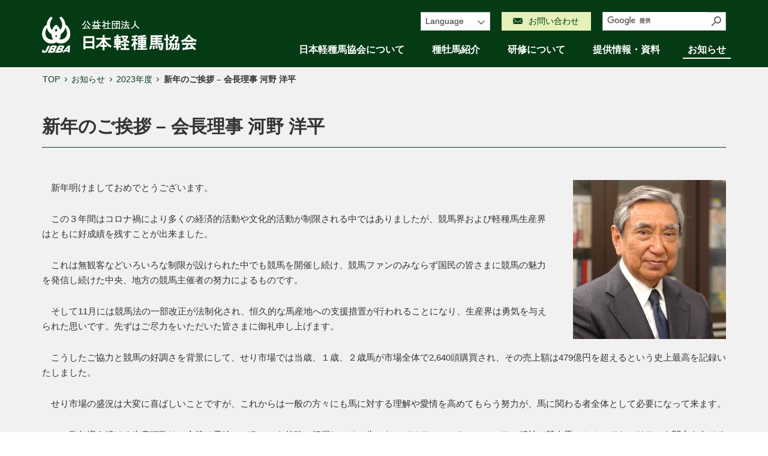

--- FILE ---
content_type: text/html; charset=UTF-8
request_url: https://jbba.jp/news/2023/0101.html
body_size: 8613
content:
<!DOCTYPE html>
<html lang="ja" class="static">
<head>
<meta charset="utf-8">
<meta name="keywords" content="新年のご挨拶 – 会長理事 河野 洋平,日本軽種馬協会,JBBA">
<meta name="description" content="日本軽種馬協会：新年のご挨拶 – 会長理事 河野 洋平のページです。">
<meta name="viewport" content="width=device-width,initial-scale=1">
<meta name="format-detection" content="telephone=no,email=no,address=no">
<link rel="stylesheet" href="/cmn/css/common.css">
<link rel="shortcut icon" href="/cmn/images/favicon.ico">
<link rel="apple-touch-icon" href="/cmn/images/apple-touch-icon.png">
<!-- Google Tag Manager -->
<script>(function(w,d,s,l,i){w[l]=w[l]||[];w[l].push({'gtm.start':
new Date().getTime(),event:'gtm.js'});var f=d.getElementsByTagName(s)[0],
j=d.createElement(s),dl=l!='dataLayer'?'&l='+l:'';j.async=true;j.src=
'https://www.googletagmanager.com/gtm.js?id='+i+dl;f.parentNode.insertBefore(j,f);
})(window,document,'script','dataLayer','GTM-PBVS77N');</script>
<!-- End Google Tag Manager -->
<title>新年のご挨拶 – 会長理事 河野 洋平：日本軽種馬協会</title>
</head>
<body>
<!-- Google Tag Manager (noscript) -->
<noscript><iframe src="https://www.googletagmanager.com/ns.html?id=GTM-PBVS77N"
height="0" width="0" style="display:none;visibility:hidden"></iframe></noscript>
<!-- End Google Tag Manager (noscript) -->
<div id="page">
<header id="header">
<div class="headerIn">
<p class="logo"><a href="/"><img src="/cmn/images/logo-01.png" alt="公益社団法人日本軽種馬協会"></a></p>

<div id="navs">
<ul class="utility">
<li class="language jsTgl01">
<p class="hdg _tglSwitch">Language</p>
<ul class="_tglTgt">
<li lang="en"><a hreflang="en" href="/en/">English</a></li>
</ul>
</li>
<li class="inquiry"><a href="/inquiry/"><span>お問い合わせ</span></a></li>
<li class="search">
<script>
(function() {
var cx = '010940340917336973717:sdpb4j2pdu0';
var gcse = document.createElement('script');
gcse.type = 'text/javascript';
gcse.async = true;
gcse.src = 'https://cse.google.com/cse.js?cx=' + cx;
var s = document.getElementsByTagName('script')[0];
s.parentNode.insertBefore(gcse, s);
})();
</script>
<gcse:searchbox-only></gcse:searchbox-only>
</li>
</ul>

<nav id="gNav">
<ul>
<li><a href="/about/">日本軽種馬協会について</a></li>
<li><a href="/stallion/">種牡馬紹介</a></li>
<li><a href="/training/">研修について</a></li>
<li><a href="/data/">提供情報・資料</a></li>
<li class="current"><a href="/news/">お知らせ</a></li>
</ul>
</nav>
<!-- /#navs --></div>
<!-- /.headerIn --></div>
</header>

<div id="breadcrumbs">
<ol>
<li><a href="/">TOP</a></li>
<li><a href="/news/">お知らせ</a></li>
<li><a href="/news/2023/">2023年度</a></li>
<li><b>新年のご挨拶 – 会長理事 河野 洋平</b></li>
</ol>
<!-- /#breadcrumbs --></div>

<main id="contents">
<div class="contentsIn">

<h1 class="hdg01">新年のご挨拶 – 会長理事 河野 洋平</h1>

<div class="lytImg01 imgR txtAuto">
<div class="img"><img src="/about/images/message-img-03.jpg" alt=""></div>
<div class="txt">
<p>　新年明けましておめでとうございます。</p>
<p>　この３年間はコロナ禍により多くの経済的活動や文化的活動が制限される中ではありましたが、競馬界および軽種馬生産界はともに好成績を残すことが出来ました。</p>
<p>　これは無観客などいろいろな制限が設けられた中でも競馬を開催し続け、競馬ファンのみならず国民の皆さまに競馬の魅力を発信し続けた中央、地方の競馬主催者の努力によるものです。</p>
<p>　そして11月には競馬法の一部改正が法制化され、恒久的な馬産地への支援措置が行われることになり、生産界は勇気を与えられた思いです。先ずはご尽力をいただいた皆さまに御礼申し上げます。</p>
<p>　こうしたご協力と競馬の好調さを背景にして、せり市場では当歳、１歳、２歳馬が市場全体で2,640頭購買され、その売上額は479億円を超えるという史上最高を記録いたしました。</p>
<p>　せり市場の盛況は大変に喜ばしいことですが、これからは一般の方々にも馬に対する理解や愛情を高めてもらう努力が、馬に関わる者全体として必要になって来ます。</p>
<p>　ここ数年増え続ける生産頭数は、今後は需給のバランスを的確に把握し、その先においてはアニマルウェルフェアの精神で競走馬のセカンドキャリアへも関心を向ける必要が出てくるのではと思われます。</p>
<p>　本協会の種牡馬事業は、継続して新規種牡馬を導入し、世代交代を図ったことなどにより産駒の成績が上がってきており、一定の配合頭数の確保も出来つつあります。マクフィ（GB）の活躍に続き、デクラレーションオブウォー（USA）産駒も２歳戦で活躍しています。また、昨年の欧州ファーストクロップリーディングサイアーのカラヴァッジオ（USA）を今年からラインナップに加えることが出来、期待が膨らんでいます。</p>
<p>　会員の皆さまの更なる夢と希望が実現出来ますよう祈願いたしまして、新年のご挨拶とさせていただきます。</p>
<p class="taR">会長理事<br><img src="/about/images/message-img-02.png" alt="河野洋平"></p>
<!-- /.txt --></div>
<!-- /.lytImg01 --></div>

<ul class="listLocalNav01">
<li class="current"><a href="/news/2023/"><b>2023年度</b></a></li>
<li><a href="/news/2022/">2022年度</a></li>
</ul>

<!-- /.contentsIn --></div>
</main>

<footer id="footer">
<div class="siteMap">
<ul>
<li>
<a href="/about/">日本軽種馬協会について</a>
<ul>
<li><a href="/about/message.html">ご挨拶</a></li>
<li><a href="/about/overview/">協会の概要</a></li>
<li><a href="/about/history.html">協会の歩み</a></li>
<li><a href="/about/business/">事業紹介</a></li>
<li><a href="/about/facility/">施設紹介</a></li>
<li><a href="/about/disclosure.html">ディスクロージャー情報</a></li>
<li><a href="/about/recruit/">採用情報</a></li>
</ul>
</li>
<li>
<a href="/stallion/">種牡馬紹介</a>
<ul>
<li><a href="/stallion/horse/">種牡馬一覧</a></li>
<li><a href="/stallion/price.html">種付料一覧</a></li>
<li><a href="/stallion/entry/">産駒出走馬一覧</a></li>
<li><a href="/stallion/winner/">産駒勝馬一覧</a></li>
<!--<li><a href="/stallion/gallery/">産駒フォトギャラリー</a></li>-->
<li><a href="/stallion/history.html">過去の主な繋養馬</a></li>
<li><a href="/stallion/paper.html">書類ダウンロード</a></li>
</ul>
</li>
<li>
<a href="/training/">研修について</a>
<ul>
<li><a href="/trainee/" target="_blank">生産育成技術者研修 <img src="/cmn/images/ico-blank-02.png" alt="新しいウィンドウで開く" class="icoLink01"></a></li>
<li><a href="/training/successor/">軽種馬後継者研修</a></li>
</ul>
</li>
<li>
<a href="/data/">提供情報・資料</a>
<ul>
<li><a href="/data/site/">サイト運営</a></li>
<li><a href="/data/publish/">JBBA NEWS</a></li>
<li><a href="/data/seri.html">全国せり市場</a></li>
<li><a href="/data/sukoyaka/">軽種馬牧場管理ソフト SUKOYAKA</a></li>
<li><a href="/data/prevention.html">防疫対策</a></li>
<li><a href="/data/statistics.html">生産関連統計</a></li>
<li><a href="/data/academy/">馬学講座 ホースアカデミー</a></li>
<li><a href="/data/experttraining/">軽種馬経営専門家・研修情報提供</a></li>
<li><a href="/data/booklet/">技術普及・指導冊子</a></li>
<li><a href="/data/deposit/">繁殖牝馬預託情報</a></li>
</ul>
</li>
<li><a href="/news/">お知らせ</a></li>
</ul>
<!-- /.siteMap --></div>
<div class="sub">
<ul class="utility">
<li><a href="/sitemap.html">サイトマップ</a></li>
<li><a href="/links.html">リンク集</a></li>
<li><a href="/privacy.html">プライバシーポリシー</a></li>
</ul>
<div class="copyright">
<p>掲載コンテンツの無断転載を禁じます</p>
<p><small>Copyright © JBBA 2026. All Rights Reserved.</small></p>
<!-- /.copyright --></div>
<!-- /.sub --></div>
</footer>
<!-- /#page --></div>

<script src="/cmn/js/jquery.js"></script>
<script src="/cmn/js/common.js"></script>
</body>
</html>

--- FILE ---
content_type: text/css
request_url: https://jbba.jp/cmn/css/common.css
body_size: 112199
content:
/* =====================================
  base
------------------------------------- */
@keyframes fadeIn {
  from {
    opacity: 0;
  }
  to {
    opacity: 1;
  }
}
@keyframes fadeOut {
  from {
    opacity: 1;
  }
  to {
    opacity: 0;
  }
}
* {
  margin: 0;
  padding: 0;
}

*,
*::before,
*::after {
  box-sizing: border-box;
}

*::before,
*::after {
  text-decoration: inherit;
  vertical-align: inherit;
}

html {
  font-size: 62.5%;
}

body {
  text-align: left;
  position: relative;
  font-family: 'Yu Gothic', YuGothic, Meiryo, 'Hiragino Kaku Gothic Pro', sans-serif;
  font-size: 1.5em;
  line-height: 1.73;
  background: #fff;
  color: #333;
}

@media only screen and (max-width: 959px) {
  body {
    text-align: center;
  }
  body.isNavOpen #breadcrumbs,
  body.isNavOpen #contents,
  body.isNavOpen #footer {
    height: 0;
  }
}
@media only screen and (max-width: 599px) {
  body {
    text-align: right;
  }
}
input,
button,
select,
optgroup,
textarea {
  font: inherit;
  color: inherit;
}

input[type='submit'],
input[type='button'],
input[type='image'],
input[type='reset'],
input[type='radio'],
input[type='checkbox'],
button,
select,
option,
label {
  cursor: pointer;
}

input[type='submit'],
input[type='button'],
input[type='reset'] {
  white-space: normal;
}

input[type='submit']::-moz-focus-inner,
input[type='button']::-moz-focus-inner,
input[type='reset']::-moz-focus-inner,
button::-moz-focus-inner {
  border: none;
  padding: 0;
}

label {
  display: inline-block;
}

table {
  border-collapse: collapse;
  width: 100%;
}

ul,
ol {
  list-style: none;
}

p {
  margin-top: 1.8em;
}

img {
  vertical-align: top;
  border: none;
  max-width: 100%;
}

b,
em {
  font-style: normal;
  font-weight: bold;
}

strong {
  font-style: normal;
  font-weight: normal;
  color: #fa4562;
}

a {
  text-decoration: underline;
  color: #053b14;
}
a img {
  transition: opacity .3s;
  will-change: opacity;
}
a:hover, a:focus, a:active {
  text-decoration: none;
}
a:hover img, a:focus img, a:active img {
  opacity: .7;
}

sub,
sup {
  font-size: 1.1rem;
}

sub {
  vertical-align: bottom;
}

sup {
  vertical-align: top;
}

/* =====================================
  structure
------------------------------------- */
#page {
  overflow: hidden;
  text-align: left;
  background: #f1f1f1;
  width: 100%;
}
#page.fixed {
  position: fixed;
}

#header {
  position: relative;
  padding: 1.3em 20px 1em;
}
#header::after {
  content: '';
  display: block;
  background: #053b14;
  position: absolute;
  left: 0;
  top: 0;
  width: 100%;
  height: 100%;
  z-index: 1;
}
#header > .headerIn {
  display: table;
  width: 100%;
  max-width: 1140px;
  margin: 0 auto;
  table-layout: fixed;
}
#header > .headerIn > .logo, #header > .headerIn > #navs {
  position: relative;
  z-index: 2;
  display: table-cell;
  vertical-align: middle;
}
#header > .headerIn > .logo {
  line-height: 1;
  width: 23%;
  margin-top: 0;
}
#header > .headerIn > #btnMenu {
  display: none;
}
#header > .headerIn > #navs {
  text-align: right;
}
#header > .headerIn > #navs > .utility > li {
  text-align: left;
  font-size: 1.4rem;
  display: inline-block;
  margin-left: 15px;
  vertical-align: top;
}
#header > .headerIn > #navs > .utility > li.language {
  position: relative;
}
#header > .headerIn > #navs > .utility > li.language > .hdg {
  margin-top: 0;
  position: relative;
  display: inline-block;
  text-align: left;
  background: #fff;
  min-width: 8.3em;
  border: 1px solid #ccc;
}
#header > .headerIn > #navs > .utility > li.language > .hdg > button {
  padding: .19em 30px .19em .5em;
  width: 100%;
  height: 100%;
  text-align: left;
  background: none;
  border: none;
}
#header > .headerIn > #navs > .utility > li.language > .hdg > button::after {
  right: 10px;
  top: 50%;
  margin-top: -4px;
  position: absolute;
  content: '';
  display: block;
  width: 8px;
  height: 8px;
  border-right: 1px solid #053b14;
  border-bottom: 1px solid #053b14;
  transform: rotate(45deg);
}
#header > .headerIn > #navs > .utility > li.language > .hdg > button > .state {
  opacity: 0;
  font-size: 0;
}
#header > .headerIn > #navs > .utility > li.language > .hdg.isOpen button::after {
  transform: rotate(-135deg);
}
#header > .headerIn > #navs > .utility > li.language > .hdg.isOpen + ul {
  display: block;
  animation: fadeIn .3s;
}
#header > .headerIn > #navs > .utility > li.language > ul {
  will-change: fadeIn;
  display: none;
  z-index: 1;
  font-size: 1.3rem;
  background: #fff;
  position: absolute;
  left: 0;
  right: 0;
  top: 100%;
  padding: .2em 1em .4em;
  border: 1px solid #ccc;
  border-top: none;
}
#header > .headerIn > #navs > .utility > li.language > ul > li {
  margin-top: .3em;
}
#header > .headerIn > #navs > .utility > li.language > ul > li > a {
  display: block;
  text-decoration: none;
  color: #333;
}
#header > .headerIn > #navs > .utility > li.language > ul > li > a:hover, #header > .headerIn > #navs > .utility > li.language > ul > li > a:focus, #header > .headerIn > #navs > .utility > li.language > ul > li > a:active {
  text-decoration: underline;
}
#header > .headerIn > #navs > .utility > li.inquiry > a {
  transition: opacity .3s;
  will-change: opacity;
  padding: .25em 1.4em;
  display: inline-block;
  background: #e5f1b9;
}
#header > .headerIn > #navs > .utility > li.inquiry > a > span {
  display: inline-block;
  padding-left: 26px;
  position: relative;
}
#header > .headerIn > #navs > .utility > li.inquiry > a > span::before {
  content: '';
  display: block;
  width: 16px;
  height: 10px;
  position: absolute;
  left: 0;
  top: 50%;
  margin-top: -5px;
  background: url("/cmn/images/ico-inquiry-01.png") 0 0 no-repeat;
}
#header > .headerIn > #navs > .utility > li.inquiry > a:hover, #header > .headerIn > #navs > .utility > li.inquiry > a:focus, #header > .headerIn > #navs > .utility > li.inquiry > a:active {
  opacity: .7;
}
#header > .headerIn > #navs > .utility > li.search {
  max-width: 206px;
  height: 2.25em;
  overflow: hidden;
}
#header > .headerIn > #navs > .utility > li.search .gsc-control-searchbox-only {
  padding: 0;
  font: inherit;
  border: 1px solid #ccc;
  background: #fff;
}
#header > .headerIn > #navs > .utility > li.search .gsc-control-searchbox-only .gsc-search-box-tools {
  margin: 0;
  position: relative;
}
#header > .headerIn > #navs > .utility > li.search .gsc-control-searchbox-only .gsc-search-box-tools * {
  margin: 0;
  padding: 0;
  border: none;
  vertical-align: top;
}
#header > .headerIn > #navs > .utility > li.search .gsc-control-searchbox-only .gsc-search-box-tools input.gsc-input {
  font-size: 1.4rem !important;
  height: 2.1em !important;
  min-width: 12.4em !important;
  padding-left: .4em !important;
  background-position: .5em 50% !important;
}
#header > .headerIn > #navs > .utility > li.search .gsc-control-searchbox-only .gsc-search-box-tools .gsst_b {
  display: none !important;
}
#header > .headerIn > #navs > .utility > li.search .gsc-control-searchbox-only .gsc-search-box-tools button.gsc-search-button {
  width: 30px !important;
  font-size: 1.4rem !important;
  height: 2.1em !important;
  background: #fff url("/cmn/images/ico-search-01.png") 50% 50% no-repeat !important;
  border-radius: 0 !important;
  transition: opacity .3s !important;
  will-change: opacity !important;
}
#header > .headerIn > #navs > .utility > li.search .gsc-control-searchbox-only .gsc-search-box-tools button.gsc-search-button * {
  display: none;
}
#header > .headerIn > #navs > .utility > li.search .gsc-control-searchbox-only .gsc-search-box-tools button.gsc-search-button:hover, #header > .headerIn > #navs > .utility > li.search .gsc-control-searchbox-only .gsc-search-box-tools button.gsc-search-button:focus, #header > .headerIn > #navs > .utility > li.search .gsc-control-searchbox-only .gsc-search-box-tools button.gsc-search-button:active {
  opacity: .7 !important;
}
#header > .headerIn > #navs > #gNav {
  margin-top: 1.2em;
}
#header > .headerIn > #navs > #gNav > ul {
  display: flex;
  justify-content: flex-end;
  margin-left: -5%;
}
#header > .headerIn > #navs > #gNav > ul > li {
  margin-left: 5%;
  font-size: 1.6rem;
  font-weight: bold;
}
#header > .headerIn > #navs > #gNav > ul > li > a {
  display: inline-block;
  color: #fff;
  position: relative;
  text-decoration: none;
}
#header > .headerIn > #navs > #gNav > ul > li > a::after {
  display: block;
  opacity: 0;
  transition: opacity .3s, bottom .3s;
  will-change: opacity, bottom;
  position: absolute;
  left: -.5em;
  bottom: .15em;
  content: '';
  width: 100%;
  box-sizing: content-box;
  padding: 0 .5em;
  height: 2px;
  background: #fff;
}
#header > .headerIn > #navs > #gNav > ul > li > a:hover::after, #header > .headerIn > #navs > #gNav > ul > li > a:focus::after, #header > .headerIn > #navs > #gNav > ul > li > a:active::after {
  bottom: -.15em;
  opacity: 1;
}
#header > .headerIn > #navs > #gNav > ul > li.current > a::after {
  bottom: -.15em;
  opacity: 1;
}

.static #header > .headerIn > #navs > .utility > li.language > .hdg,
.static #header > .headerIn > #navs > .utility > li.language > ul {
  width: auto;
  line-height: 1;
  display: inline-block;
}
.static #header > .headerIn > #navs > .utility > li.language > .hdg {
  color: #fff;
  background: none;
  min-width: 0;
  border: none;
}
.static #header > .headerIn > #navs > .utility > li.language > ul {
  background: none;
  position: static;
  padding: 0;
  border: none;
}
.static #header > .headerIn > #navs > .utility > li.language > ul > li {
  display: inline-block;
  margin: 0 0 0 .8em;
  padding-left: 1em;
  border-left: 1px solid #fff;
}
.static #header > .headerIn > #navs > .utility > li.language > ul > li > a {
  color: #fff;
}

.top #header::after {
  mix-blend-mode: multiply;
}

.admin #header {
  padding-top: 1em;
}
.admin #header > .headerIn > .logo {
  display: block;
  width: 200px;
}

.ie .top #header::after {
  mix-blend-mode: normal;
  opacity: .9;
}

@media only screen and (max-width: 959px) {
  #header {
    padding: .5em 20px 0;
    position: static;
    height: 60px;
    background: #053b14;
  }
  #header::after {
    content: none;
  }
  #header > .headerIn > .logo {
    display: block;
    width: 182px;
  }
  #header > .headerIn > #btnMenu {
    display: inline-block;
    position: absolute;
    right: 20px;
    top: 6px;
    background: none;
    color: #fff;
    font-size: 1rem;
    border: none;
    min-width: 4em;
    padding-top: 30px;
    transition: opacity .3s;
    will-change: opacity;
  }
  #header > .headerIn > #btnMenu::before, #header > .headerIn > #btnMenu::after {
    content: '';
    display: block;
    width: 28px;
    height: 2px;
    background: #fff;
    position: absolute;
    top: 7px;
    left: 50%;
    margin-left: -14px;
    transition: top .3s, transform .3s;
    will-change: top, transform;
  }
  #header > .headerIn > #btnMenu::after {
    top: 23px;
  }
  #header > .headerIn > #btnMenu > span {
    display: inline-block;
  }
  #header > .headerIn > #btnMenu > span::before {
    transition: opacity .3s;
    will-change: opacity;
    content: '';
    display: block;
    width: 28px;
    height: 2px;
    background: #fff;
    position: absolute;
    top: 15px;
    left: 50%;
    margin-left: -14px;
  }
  .isNavOpen #header > .headerIn > #btnMenu::before, .isNavOpen #header > .headerIn > #btnMenu::after {
    top: 15px;
  }
  .isNavOpen #header > .headerIn > #btnMenu::before {
    transform: rotate(45deg);
  }
  .isNavOpen #header > .headerIn > #btnMenu::after {
    transform: rotate(-45deg);
  }
  .isNavOpen #header > .headerIn > #btnMenu > span::before {
    opacity: 0;
  }
  .isNavOpen #header > .headerIn > #btnMenu + #navs {
    display: block;
    animation: fadeIn .3s;
  }
  #header > .headerIn > #btnMenu:hover, #header > .headerIn > #btnMenu:focus, #header > .headerIn > #btnMenu:active {
    opacity: .7;
  }
  #header > .headerIn > #navs {
    will-change: fadeIn;
    display: none;
    min-height: 100vh;
    padding: 0 20px 1.5em;
    text-align: left;
    position: absolute;
    top: 60px;
    left: 0;
    right: 0;
    background: #f1f1f1;
    z-index: 999;
  }
  #header > .headerIn > #navs > .utility > li {
    display: block;
    margin: 1.5em 0 0 0;
  }
  #header > .headerIn > #navs > .utility > li.language > .hdg {
    min-width: 0;
    width: 100%;
  }
  #header > .headerIn > #navs > .utility > li.language > .hdg > button {
    padding: .5em 30px .5em .5em;
  }
  #header > .headerIn > #navs > .utility > li.language > ul {
    padding-bottom: .8em;
  }
  #header > .headerIn > #navs > .utility > li.language > ul > li {
    margin-top: .8em;
  }
  #header > .headerIn > #navs > .utility > li.inquiry > a {
    text-align: center;
    display: block;
    padding: .6em .5em;
  }
  #header > .headerIn > #navs > .utility > li.search {
    max-width: 100%;
    height: auto;
  }
  #header > .headerIn > #navs > .utility > li.search .gsc-control-searchbox-only .gsc-search-box-tools input.gsc-input {
    height: 2.7em !important;
    min-width: 0 !important;
  }
  #header > .headerIn > #navs > .utility > li.search .gsc-control-searchbox-only .gsc-search-box-tools button.gsc-search-button {
    height: 2.7em !important;
  }
  #header > .headerIn > #navs > #gNav {
    margin-top: 0;
  }
  #header > .headerIn > #navs > #gNav > ul {
    margin-left: 0;
    display: block;
  }
  #header > .headerIn > #navs > #gNav > ul > li {
    border-bottom: 1px solid #ccc;
    margin-left: 0;
    position: relative;
  }
  #header > .headerIn > #navs > #gNav > ul > li::after {
    content: '';
    display: block;
    width: 20px;
    height: 20px;
    border-radius: 10px;
    border: 1px solid #053b14;
    position: absolute;
    right: 0;
    top: 50%;
    margin-top: -10px;
  }
  #header > .headerIn > #navs > #gNav > ul > li > a {
    padding: 1em 30px 1em 0;
    color: #053b14;
    display: block;
    transition: opacity .3s;
    will-change: opacity;
  }
  #header > .headerIn > #navs > #gNav > ul > li > a::before {
    position: absolute;
    right: 6px;
    top: 50%;
    content: '';
    display: block;
    width: 8px;
    height: 1px;
    background: #053b14;
  }
  #header > .headerIn > #navs > #gNav > ul > li > a::after {
    width: 6px;
    height: 6px;
    border-right: 1px solid #053b14;
    border-bottom: 1px solid #053b14;
    opacity: 1;
    transform: rotate(-50deg);
    will-change: auto;
    left: auto;
    right: 6px;
    bottom: auto;
    top: 50%;
    margin-top: -3px;
    padding: 0;
    background: none;
  }
  #header > .headerIn > #navs > #gNav > ul > li > a:hover, #header > .headerIn > #navs > #gNav > ul > li > a:focus, #header > .headerIn > #navs > #gNav > ul > li > a:active {
    opacity: .7;
  }

  .static #header {
    height: auto;
    padding-bottom: 20px;
  }
  .static #header > .headerIn > #navs {
    min-height: 0;
    margin-top: .7em;
    padding-top: 1.5em;
    display: block;
    position: static;
  }
  .static #header > .headerIn > #navs > .utility > li.language {
    margin-top: 0;
  }
  .static #header > .headerIn > #navs > .utility > li.language > .hdg {
    color: #333;
  }
  .static #header > .headerIn > #navs > .utility > li.language > ul > li {
    border-left: 1px solid #ccc;
  }
  .static #header > .headerIn > #navs > .utility > li.language > ul > li > a {
    color: #053b14;
  }

  .admin #header {
    padding-top: .5em;
  }
  .admin #header > .headerIn > .logo {
    width: 182px;
  }

  .ie #header::after {
    opacity: 1;
  }
}
#breadcrumbs {
  margin: .5em 0;
  padding: 0 20px;
}
#breadcrumbs > ol {
  max-width: 1140px;
  margin: 0 auto;
}
#breadcrumbs > ol > li {
  position: relative;
  font-size: 1.4rem;
  display: inline-block;
  padding-right: 12px;
}
#breadcrumbs > ol > li::after {
  position: absolute;
  top: .7em;
  right: 3px;
  content: '';
  display: block;
  width: 5px;
  height: 5px;
  background: transparent;
  border-right: 1px solid #333;
  border-bottom: 1px solid #333;
  transform: rotate(-45deg);
}
#breadcrumbs > ol > li > a,
#breadcrumbs > ol > li > b {
  margin: 0 .1em;
}
#breadcrumbs > ol > li > a {
  text-decoration: none;
}
#breadcrumbs > ol > li > a:hover, #breadcrumbs > ol > li > a:focus, #breadcrumbs > ol > li > a:active {
  text-decoration: underline;
}
#breadcrumbs > ol > li:last-child {
  padding-right: 0;
}
#breadcrumbs > ol > li:last-child::after {
  content: none;
}
#breadcrumbs + * {
  margin-top: 2.7em;
}

#contents {
  display: block;
  padding: 0 20px 5.5em;
}
#contents > .contentsIn {
  max-width: 1140px;
  margin-left: auto;
  margin-right: auto;
}
#contents > .contentsIn:first-child > :first-child {
  margin-top: 0;
}
#contents > .contentsIn > .listLocalNav01:last-child {
  margin-bottom: -2.8em;
}

.admin #contents {
  margin-top: 2.7em;
}

#footer {
  background: #f1f1f1;
  padding: 0 20px;
}
#footer a {
  text-decoration: none;
}
#footer a:hover,
#footer a:focus,
#footer a:active {
  text-decoration: underline;
}
#footer > .siteMap {
  background: #053b14;
  padding: 3.7em 20px;
  margin: 0 -20px;
}
#footer > .siteMap a {
  color: #fff;
}
#footer > .siteMap > ul {
  max-width: 1140px;
  display: flex;
  flex-wrap: wrap;
  justify-content: space-between;
  margin: -1.2em auto 0;
}
#footer > .siteMap > ul > li {
  font-weight: bold;
  width: calc((100% - (35px * 3)) / 4);
  margin-top: 1.2em;
}
#footer > .siteMap > ul > li > a {
  display: inline-block;
  position: relative;
  padding-left: 1.2em;
}
#footer > .siteMap > ul > li > a::before {
  position: absolute;
  left: 0;
  top: .65em;
  content: '';
  width: 6px;
  height: 6px;
  display: block;
  border-right: 1px solid #fff;
  border-bottom: 1px solid #fff;
  transform: rotate(-45deg);
}
#footer > .siteMap > ul > li > ul {
  padding-left: 1.4em;
  font-weight: normal;
  font-size: 1.3rem;
  margin-top: 1em;
}
#footer > .siteMap > ul > li > ul > li {
  margin-top: .4em;
}
#footer > .sub {
  padding: 1.1em 0;
  display: table;
  width: 100%;
  max-width: 1140px;
  margin: 0 auto;
}
#footer > .sub > .utility,
#footer > .sub > .copyright {
  display: table-cell;
  vertical-align: middle;
}
#footer > .sub > .utility {
  width: 60%;
}
#footer > .sub > .utility > li {
  margin-left: 1em;
  padding-left: 1em;
  display: inline-block;
  font-size: 1.3rem;
  line-height: 1.2;
  border-left: 1px solid #053b14;
}
#footer > .sub > .utility > li:first-child {
  margin-left: 0;
  padding-left: 0;
  border-left: none;
}
#footer > .sub > .copyright {
  line-height: 1.58;
  text-align: right;
  font-size: 1.2rem;
}
#footer > .sub > .copyright p {
  margin-top: 0;
}

.admin #footer {
  max-width: 1140px;
  margin: 0 auto;
  background: #053b14;
  color: #fff;
  padding: 1.5em 20px 1em;
  position: relative;
}
.admin #footer::after {
  display: block;
  content: '';
  width: 100vw;
  position: absolute;
  left: 50%;
  transform: translateX(-50%);
  top: 0;
  bottom: 0;
  background: #053b14;
}
.admin #footer > .copyright {
  font-size: 1.2rem;
  position: relative;
  z-index: 1;
  margin-top: 0;
  text-align: right;
}

@media only screen and (max-width: 599px) {
  #footer > .siteMap {
    padding: 0;
  }
  #footer > .siteMap > ul {
    margin-top: 0;
    display: block;
  }
  #footer > .siteMap > ul > li {
    padding-left: 0;
    margin-top: 0;
    width: 100%;
    border-top: 1px solid #fff;
  }
  #footer > .siteMap > ul > li:first-child {
    border-top: none;
  }
  #footer > .siteMap > ul > li > a {
    padding: 1.15em 20px 1.15em 2.3em;
    display: block;
    text-decoration: none;
    transition: opacity .3s;
    will-change: opacity;
  }
  #footer > .siteMap > ul > li > a::before {
    top: 50%;
    left: 20px;
    margin-top: -3px;
  }
  #footer > .siteMap > ul > li > a:hover, #footer > .siteMap > ul > li > a:focus, #footer > .siteMap > ul > li > a:active {
    opacity: .7;
  }
  #footer > .siteMap > ul > li > ul {
    display: none;
  }
  #footer > .sub {
    padding: 1.5em 0 3em;
  }
  #footer > .sub > .utility,
  #footer > .sub > .copyright {
    width: auto;
    display: block;
    text-align: left;
  }
  #footer > .sub > .copyright {
    margin-top: 1.7em;
  }
}
/* =====================================
  module
------------------------------------- */
.box01 {
  border: 1px solid #ccc;
  padding: 1.3em 20px;
  margin-top: 3.5em;
}
.box01 > :first-child {
  margin-top: 0;
}

.boxInp01 {
  background: #fff;
  padding: 5em 0 5.5em;
  position: relative;
}
.boxInp01::after {
  content: '';
  display: block;
  position: absolute;
  width: 100vw;
  left: 50%;
  transform: translateX(-50%);
  top: 0;
  bottom: 0;
  background: #fff;
}
.boxInp01 > .boxIn {
  position: relative;
  z-index: 1;
}
.boxInp01 > .boxIn > :first-child {
  margin-top: 0;
}
.boxInp01:last-child {
  margin-bottom: -5.5em;
}

@media only screen and (max-width: 599px) {
  .boxInp01 {
    padding: 3.7em 0 4em;
  }
}
.boxErr01 {
  margin-top: 5em;
  border: 2px solid #fa4562;
  padding: 1.5em 20px 1.5em 50px;
  background: url("/cmn/images/ico-alert-01.png") 20px 1.5em no-repeat;
}
.boxErr01 > :first-child {
  margin-top: 0;
}
.boxErr01 + .hdg02 {
  margin-top: 1.4em;
}

.boxSearchResult01 .gs-result .gs-title,
.boxSearchResult01 .gs-result .gs-title * {
  text-decoration: none !important;
}
.boxSearchResult01 .gsc-result .gs-title {
  height: auto !important;
}
.boxSearchResult01 .gsc-result .gs-title a:hover,
.boxSearchResult01 .gsc-result .gs-title a:focus,
.boxSearchResult01 .gsc-result .gs-title a:active {
  text-decoration: underline !important;
}

.tbl01 {
  font-size: 1.2rem;
  margin-top: 2.7em;
  border-right: 1px solid #ccc;
  border-bottom: 1px solid #ccc;
}
.tbl01.bg td {
  background: #fff;
}
.tbl01 th,
.tbl01 td {
  border-top: 1px solid #ccc;
  border-left: 1px solid #ccc;
}
.tbl01 th > :first-child,
.tbl01 td > :first-child {
  margin-top: 0;
}
.tbl01 th .note01,
.tbl01 td .note01 {
  font-size: 1.2rem;
  margin-top: 0;
}
.tbl01 thead {
  text-align: center;
  background: #333;
}
.tbl01 thead th,
.tbl01 thead td {
  padding: .5em 10px;
  line-height: 1.3;
  font-weight: normal;
  color: #fff;
}
.tbl01 tbody th, .tbl01 tbody td {
  padding: .8em 10px;
  text-align: left;
}
.tbl01 tbody th {
  background: #e5e5e5;
}
.tbl01.taC tbody th,
.tbl01.taC tbody td {
  text-align: center;
}
.tbl01.taR tbody th,
.tbl01.taR tbody td {
  text-align: right;
}
.tbl01.fszN {
  font-size: 1.5rem;
}
.tbl01.stripe tbody tr:nth-child(even) td {
  background: #e5e5e5;
}
.tbl01.inp {
  font-size: 1.5rem;
}
.tbl01.inp thead th,
.tbl01.inp thead td {
  padding: .4em 20px;
}
.tbl01.inp tbody th,
.tbl01.inp tbody td {
  padding: .5em 20px;
}
.tbl01.inp tbody th.required::after {
  content: '';
  display: block;
  clear: both;
}
.tbl01.inp tbody th.required > .mark {
  font-weight: bold;
  font-size: 1.3rem;
  float: right;
}
.tbl01.inp tbody td .inpTxt01,
.tbl01.inp tbody td .select01 {
  margin: .5em 0;
}
.tbl01.inp tbody td.error {
  background: #fee7eb;
}

@media only screen and (max-width: 959px) {
  .tbl01 {
    margin-top: 3em;
  }
  .tbl01.inp {
    display: block;
  }
  .tbl01.inp colgroup {
    display: none;
  }
  .tbl01.inp thead,
  .tbl01.inp tbody,
  .tbl01.inp tr,
  .tbl01.inp th,
  .tbl01.inp td {
    display: block;
    width: 100%;
  }
}
@media only screen and (max-width: 599px) {
  .tbl01.column {
    display: block;
  }
  .tbl01.column tr {
    display: flex;
    flex-wrap: wrap;
  }
  .tbl01.column th,
  .tbl01.column td {
    display: flex;
    flex: 1 0 auto;
    align-items: center;
    width: 33.3%;
  }
  .tbl01.column th.taC,
  .tbl01.column td.taC {
    justify-content: center;
  }
  .tbl01.column th.taR,
  .tbl01.column td.taR {
    justify-content: flex-end;
  }
  .tbl01.column colgroup {
    display: none;
  }
  .tbl01.column thead,
  .tbl01.column tbody {
    display: block;
  }
  .tbl01.column thead th,
  .tbl01.column thead td {
    justify-content: center;
  }
  .tbl01.column.type01 tr > :nth-child(1) {
    width: 50%;
  }
  .tbl01.column.type01 tr > :nth-child(2) {
    width: 30%;
  }
  .tbl01.column.type01 tr > :nth-child(3) {
    width: 20%;
  }
  .tbl01.column.type01 tr > :nth-child(4) {
    width: 50%;
  }
  .tbl01.column.type01 tr > :nth-child(5) {
    width: 30%;
  }
  .tbl01.column.type01 tr > :nth-child(6) {
    width: 20%;
  }
  .tbl01.column.type01 tr > :nth-child(7) {
    width: 30%;
  }
  .tbl01.column.type01 tr > :nth-child(8) {
    width: 15%;
  }
  .tbl01.column.type01 tr > :nth-child(9) {
    width: 30%;
  }
  .tbl01.column.type01 tr > :nth-child(10) {
    width: 25%;
  }
  .tbl01.column.type02 tr > :nth-child(1) {
    width: 25%;
  }
  .tbl01.column.type02 tr > :nth-child(2) {
    width: 25%;
  }
  .tbl01.column.type02 tr > :nth-child(3) {
    width: 50%;
  }
  .tbl01.column.type02 tr > :nth-child(4) {
    width: 30%;
  }
  .tbl01.column.type02 tr > :nth-child(5) {
    width: 15%;
  }
  .tbl01.column.type02 tr > :nth-child(6) {
    width: 55%;
  }
  .tbl01.column.type02 tr > :nth-child(7) {
    width: 15%;
  }
  .tbl01.column.type02 tr > :nth-child(8) {
    width: 30%;
  }
  .tbl01.column.type02 tr > :nth-child(9) {
    width: 30%;
  }
  .tbl01.column.type02 tr > :nth-child(10) {
    width: 25%;
  }
  .tbl01.column.type03 tr > :nth-child(1) {
    width: 45%;
  }
  .tbl01.column.type03 tr > :nth-child(2) {
    width: 10%;
  }
  .tbl01.column.type03 tr > :nth-child(3) {
    width: 45%;
  }
  .tbl01.column.type03 tr > :nth-child(4) {
    width: 50%;
  }
  .tbl01.column.type03 tr > :nth-child(5) {
    width: 25%;
  }
  .tbl01.column.type03 tr > :nth-child(6) {
    width: 25%;
  }
  .tbl01.column.type03 tr > :nth-child(7) {
    width: 70%;
  }
  .tbl01.column.type03 tr > :nth-child(8) {
    width: 30%;
  }
  .tbl01.column.type04 tr > :nth-child(1) {
    width: 50%;
  }
  .tbl01.column.type04 tr > :nth-child(2) {
    width: 25%;
  }
  .tbl01.column.type04 tr > :nth-child(3) {
    width: 25%;
  }
  .tbl01.column.type04 tr > :nth-child(4) {
    width: 50%;
  }
  .tbl01.column.type04 tr > :nth-child(5) {
    width: 50%;
  }
  .tbl01.column.type04 tr > :nth-child(6) {
    width: 75%;
  }
  .tbl01.column.type04 tr > :nth-child(7) {
    width: 25%;
  }
  .tbl01.column.type05 tr > :nth-child(1) {
    width: 20%;
  }
  .tbl01.column.type05 tr > :nth-child(2) {
    width: 20%;
  }
  .tbl01.column.type05 tr > :nth-child(3) {
    width: 40%;
  }
  .tbl01.column.type05 tr > :nth-child(4) {
    width: 20%;
  }
  .tbl01.column.type05 tr > :nth-child(5) {
    width: 20%;
  }
  .tbl01.column.type05 tr > :nth-child(6) {
    width: 30%;
  }
  .tbl01.column.type05 tr > :nth-child(7) {
    width: 30%;
  }
  .tbl01.column.type05 tr > :nth-child(8) {
    width: 20%;
  }
  .tbl01.column.type05 tr > :nth-child(9) {
    width: 35%;
  }
  .tbl01.column.type05 tr > :nth-child(10) {
    width: 40%;
  }
  .tbl01.column.type05 tr > :nth-child(11) {
    width: 25%;
  }
  .tbl01.column.type06 tr > :nth-child(1) {
    width: 25%;
  }
  .tbl01.column.type06 tr > :nth-child(2) {
    width: 45%;
  }
  .tbl01.column.type06 tr > :nth-child(3) {
    width: 30%;
  }
  .tbl01.column.type06 tr > :nth-child(4) {
    width: 25%;
  }
  .tbl01.column.type06 tr > :nth-child(5) {
    width: 25%;
  }
  .tbl01.column.type06 tr > :nth-child(6) {
    width: 25%;
  }
  .tbl01.column.type06 tr > :nth-child(7) {
    width: 25%;
  }
  .tbl01.column.type06 tr > :nth-child(8) {
    width: 50%;
  }
  .tbl01.column.type06 tr > :nth-child(9) {
    width: 50%;
  }
  .tbl01.column.type06 tr > :nth-child(10) {
    width: 30%;
  }
  .tbl01.column.type06 tr > :nth-child(11) {
    width: 40%;
  }
  .tbl01.column.type06 tr > :nth-child(12) {
    width: 30%;
  }
}
.tbl02 {
  margin-top: 2.7em;
  border-bottom: 1px solid #ccc;
}
.tbl02 th,
.tbl02 td {
  text-align: left;
  padding-right: .5em;
  font-weight: normal;
  border-top: 1px solid #ccc;
}
.tbl02 th > :first-child,
.tbl02 td > :first-child {
  margin-top: 0;
}
.tbl02 .name {
  font-size: 1.7rem;
  font-weight: bold;
}
.tbl02 + * {
  margin-top: 2.7em;
}

@media only screen and (max-width: 959px) {
  .tbl02 {
    margin-top: 3em;
    font-size: 1.3rem;
  }
  .tbl02 .name {
    font-size: 1.5rem;
  }
}
.tbl03 {
  background: #fff;
  border: 1px solid #ccc;
  border-top: none;
  margin-top: 2.7em;
}
.tbl03 th, .tbl03 td {
  border-top: 1px solid #ccc;
  padding: 1.3em 0 1.3em 30px;
}
.tbl03 th > :first-child, .tbl03 td > :first-child {
  margin-top: 0;
}
.tbl03 th:last-child, .tbl03 td:last-child {
  padding-right: 30px;
}
.tbl03 th {
  font-weight: bold;
  text-align: left;
}
.tbl03 td {
  text-align: right;
}
.tbl03 td .lytCell01 {
  justify-content: flex-end;
}
.tbl03 td .btn01:not(.small) {
  min-width: 114px;
}

@media only screen and (max-width: 959px) {
  .tbl03 {
    display: block;
  }
  .tbl03 colgroup {
    display: none;
  }
  .tbl03 tbody, .tbl03 tr, .tbl03 th, .tbl03 td {
    display: block;
    width: 100%;
  }
  .tbl03 tr {
    border-top: 1px solid #ccc;
    padding: 1.7em 20px 2em;
  }
  .tbl03 th, .tbl03 td {
    padding: 0 !important;
    border-top: none;
    margin-top: .5em;
  }
  .tbl03 th:first-child, .tbl03 td:first-child {
    margin-top: 0;
  }
  .tbl03 td .label01 {
    font-size: 1.3rem;
  }
  .tbl03 td .listNum01 > dd {
    min-width: 3.8em;
  }
  .tbl03 td .btn01:not(.small) {
    display: block;
    margin-top: 1.4em;
    width: 100%;
  }
}
.tblScroll01 {
  margin-top: 2.7em;
}
.tblScroll01 > .notice {
  margin-top: 0;
  display: none;
  font-size: 1.2rem;
  padding-left: 35px;
  min-height: 37px;
  background: url("/cmn/images/ico-scroll-01.png") 0 0 no-repeat;
}
.tblScroll01 > .notice + * {
  margin-top: 0;
}
.tblScroll01 > .notice.isVisible {
  display: inline-block;
}
.tblScroll01 > .notice.isVisible + * {
  margin-top: 1.5em;
}
.tblScroll01 > .tblScrlIn {
  overflow: auto;
  -webkit-overflow-scrolling: touch;
}
.tblScroll01 > .tblScrlIn > .tbl01,
.tblScroll01 > .tblScrlIn > .tbl02 {
  min-width: 599px;
}
.tblScroll01 > .tblScrlIn > :first-child {
  margin-top: 0;
}

.lytCol01 {
  display: -webkit-flex;
  -webkit-flex-wrap: wrap;
  -webkit-justify-content: space-between;
  display: flex;
  flex-wrap: wrap;
  justify-content: space-between;
  margin-top: 2.7em;
}
.lytCol01 > .col {
  margin-top: 2.7em;
  display: -webkit-flex;
  display: flex;
  flex-direction: column;
}
.lytCol01 > .col > :first-child,
.lytCol01 > .col > .lytTgl02 > :first-child {
  margin-top: 0;
}
.lytCol01.col2 > .col {
  width: calc((100% - (40px * 1)) / 2);
}
.lytCol01.col2 > .col:nth-child(1), .lytCol01.col2 > .col:nth-child(2) {
  margin-top: 0;
}
.lytCol01.col3::after {
  content: '';
  display: block;
  width: calc((100% - (40px * 2)) / 3);
}
.lytCol01.col3 > .col {
  width: calc((100% - (40px * 2)) / 3);
}
.lytCol01.col3 > .col:nth-child(1), .lytCol01.col3 > .col:nth-child(2), .lytCol01.col3 > .col:nth-child(3) {
  margin-top: 0;
}

@media only screen and (max-width: 599px) {
  .lytCol01 {
    display: block;
    margin-top: 3.3em;
  }
  .lytCol01 > .col {
    display: block;
    width: auto !important;
  }
  .lytCol01 > .col + .col {
    margin-top: 2.7em !important;
  }
}
.lytImg01 {
  margin-top: 2.7em;
}
.lytImg01::after {
  content: '';
  display: block;
  clear: both;
}
.lytImg01 > .img {
  margin-top: 0;
  max-width: 55%;
}
.lytImg01 > .img .btn01 {
  display: block;
  max-width: 200px;
  margin: 10px auto 0;
}
.lytImg01 > .txt {
  overflow: hidden;
}
.lytImg01 > .txt > :first-child,
.lytImg01 > .txt > .lytTgl02:first-child > :first-child {
  margin-top: 0;
}
.lytImg01.imgL > .img {
  float: left;
  margin-right: 40px;
}
.lytImg01.imgR > .img {
  float: right;
  margin-left: 40px;
}
.lytImg01.txtAuto > .img {
  margin-bottom: 1em;
}
.lytImg01.txtAuto > .txt {
  overflow: visible;
}

@media only screen and (max-width: 599px) {
  .lytImg01 > .txt {
    margin-top: 1.5em;
  }
  .lytImg01.imgL > .img, .lytImg01.imgR > .img {
    text-align: center;
    margin: 0;
    float: none;
    max-width: none;
  }
}
.lytImg02 {
  margin-top: 3.5em;
}
.lytImg02::after {
  content: '';
  display: block;
  clear: both;
}
.lytImg02 > .lytHdg01,
.lytImg02 > .img,
.lytImg02 > .txt {
  margin-top: 0;
}
.lytImg02 > .lytHdg01 > :first-child,
.lytImg02 > .img > :first-child,
.lytImg02 > .txt > :first-child {
  margin-top: 0;
}
.lytImg02 > .lytHdg01,
.lytImg02 > .txt {
  float: right;
  width: 77.5%;
  padding-left: 40px;
}
.lytImg02 > .img {
  text-align: center;
  width: 22.5%;
  float: left;
}
.lytImg02 > .txt {
  margin-top: 1em;
}

@media only screen and (max-width: 599px) {
  .lytImg02 > .lytHdg01,
  .lytImg02 > .img,
  .lytImg02 > .txt {
    float: none;
    width: auto;
    padding-left: 0;
  }
  .lytImg02 .lytHdg01 + * {
    margin-top: 1em;
  }
  .lytImg02 > .txt {
    margin-top: 1em;
  }
}
.lytHistory01 {
  position: relative;
}
.lytHistory01::after {
  content: '';
  display: block;
  width: 2px;
  position: absolute;
  top: 2.7em;
  bottom: 0;
  left: 140px;
  background: #ccc;
}
.lytHistory01 > .histHdg01 {
  margin-top: 1.2em;
  font-size: 1.6rem;
  font-weight: normal;
  color: #053b14;
  border-bottom: 1px solid #053b14;
  position: relative;
  width: 148px;
}
.lytHistory01 > .histHdg01::after {
  position: absolute;
  bottom: -.45em;
  right: 0;
  content: '';
  display: block;
  width: 14px;
  height: 14px;
  border-radius: 7px;
  background: #053b14;
  z-index: 1;
}
.lytHistory01 > .histHdg01 > .year {
  font-size: 2.6rem;
  font-weight: bold;
}
.lytHistory01 > .histHdg01:first-child {
  margin-top: 0;
}
.lytHistory01 > .histHdg01 + * {
  margin-top: 2.1em;
}
.lytHistory01 > .histList01 > li {
  margin-top: .7em;
  display: flex;
}
.lytHistory01 > .histList01 > li:first-child {
  margin-top: 0;
}
.lytHistory01 > .histList01 > li > .date,
.lytHistory01 > .histList01 > li > .info {
  display: block;
}
.lytHistory01 > .histList01 > li > .date {
  width: 148px;
  min-width: 148px;
  margin-right: 32px;
  font-weight: bold;
  position: relative;
}
.lytHistory01 > .histList01 > li > .date::after {
  content: '';
  display: block;
  width: 8px;
  height: 8px;
  border-radius: 4px;
  background: #aaa;
  position: absolute;
  top: .5em;
  right: 3px;
  z-index: 1;
}

@media only screen and (max-width: 599px) {
  .lytHistory01::after {
    left: 6px;
  }
  .lytHistory01 > .histHdg01 {
    padding: 0 10px 0 25px;
    display: inline-block;
    width: auto;
  }
  .lytHistory01 > .histHdg01::after {
    right: auto;
    left: 0;
  }
  .lytHistory01 > .histList01 > li {
    display: block;
    position: relative;
    padding-left: 25px;
  }
  .lytHistory01 > .histList01 > li > .date {
    position: static;
    width: auto;
    min-width: 0;
    margin-right: 0;
  }
  .lytHistory01 > .histList01 > li > .date::after {
    left: 3px;
    right: auto;
  }
}
.lytMovie01 {
  width: 700px;
  max-width: 100%;
  margin: 2.7em auto 0;
  text-align: center;
}
.lytMovie01 > .movie {
  position: relative;
  padding-bottom: 56.25%;
}
.lytMovie01 > .movie > iframe {
  position: absolute;
  top: 0;
  left: 0;
  border: none;
  width: 100%;
  height: 100%;
}
.lytMovie01 > .caption {
  margin-top: .7em;
}

.lytCell01 {
  display: flex;
  align-items: center;
}
.lytCell01 > .cell > :first-child:not(input):not(label) {
  margin-top: 0;
}
.lytCell01 > .cell + .cell {
  margin-left: 1.2em;
}
.lytCell01 > .cell + .cell.pair {
  margin-left: .7em;
}
.lytCell01.breakable {
  flex-wrap: flex;
}

@media only screen and (max-width: 599px) {
  .lytCell01.breakable {
    display: block;
  }
  .lytCell01.breakable > .cell + .cell {
    margin: .5em 0;
  }
}
.lytBtn01 {
  margin-top: 5.3em;
  position: relative;
  text-align: center;
}
.lytBtn01 > .btnSubmit01,
.lytBtn01 > .btnReturn01 {
  margin-top: 0;
  display: inline-block;
}
.lytBtn01 > .btnSubmit01 > button,
.lytBtn01 > .btnReturn01 > button {
  transition: opacity .3s;
  will-change: opacity;
}
.lytBtn01 > .btnSubmit01 > button:hover, .lytBtn01 > .btnSubmit01 > button:focus, .lytBtn01 > .btnSubmit01 > button:active,
.lytBtn01 > .btnReturn01 > button:hover,
.lytBtn01 > .btnReturn01 > button:focus,
.lytBtn01 > .btnReturn01 > button:active {
  opacity: .7;
}
.lytBtn01 > .btnReturn01 {
  position: absolute;
  left: 0;
  top: 0;
  z-index: 1;
}
.lytBtn01 > .btnReturn01 > button {
  font-size: 1.4rem;
  border: 2px solid #ccc;
  background: #fff;
  color: #053b14;
  padding: .5em 20px;
}
.lytBtn01 > .btnReturn01 > button > span {
  position: relative;
  padding-left: 25px;
  display: inline-block;
}
.lytBtn01 > .btnReturn01 > button > span::before, .lytBtn01 > .btnReturn01 > button > span::after {
  content: '';
  display: block;
  position: absolute;
  left: 0;
  top: 50%;
}
.lytBtn01 > .btnReturn01 > button > span::before {
  width: 8px;
  height: 8px;
  border-left: 2px solid #053b14;
  border-bottom: 2px solid #053b14;
  transform: rotate(45deg);
  margin-top: -4px;
}
.lytBtn01 > .btnReturn01 > button > span::after {
  height: 2px;
  width: 11px;
  background: #053b14;
  margin-top: -1px;
}
.lytBtn01 > .btnReturn01:only-child {
  position: static;
}
.lytBtn01 > .btnSubmit01 > button {
  font-weight: bold;
  border: none;
  background: #053b14;
  color: #fff;
  font-size: 1.8rem;
  padding: .5em 15px;
  min-width: 240px;
}
.lytBtn01 > .btnSubmit01:first-child {
  margin-left: 0;
}
.lytBtn01 > .btnSubmit01 + .btnSubmit01 {
  margin-left: 35px;
}
.lytBtn01 + * {
  margin-top: 5em;
}

@media only screen and (max-width: 959px) {
  .lytBtn01 {
    margin-top: 4em;
  }
  .lytBtn01 > .btnSubmit01,
  .lytBtn01 > .btnReturn01 {
    display: block;
  }
  .lytBtn01 > .btnReturn01 {
    text-align: left;
    position: static;
  }
  .lytBtn01 > .btnSubmit01 {
    margin-top: 2.6em;
  }
  .lytBtn01 > .btnSubmit01 > button {
    min-width: 0;
    width: 100%;
  }
  .lytBtn01 > .btnSubmit01:first-child {
    margin-top: 0;
  }
  .lytBtn01 > .btnSubmit01 + .btnSubmit01 {
    margin-left: 0;
  }
  .lytBtn01 + * {
    margin-top: 4em;
  }
}
.lytTab01 {
  margin: 4.8em -20px 0;
  padding: 0 20px;
}
.lytTab01 > .tabList {
  display: flex;
  margin-left: -4px;
}
.lytTab01 > .tabList > li {
  margin-left: 4px;
  width: 50%;
  display: flex;
}
.lytTab01 > .tabList > li > a {
  width: 100%;
  display: block;
  text-align: center;
  background: #ccc;
  text-decoration: none;
  padding: .9em 20px;
  line-height: 1.3;
  transition: opacity .3s;
  will-change: opacity;
  color: #333;
}
.lytTab01 > .tabList > li > a:hover, .lytTab01 > .tabList > li > a:focus, .lytTab01 > .tabList > li > a:active {
  opacity: .7;
}
.lytTab01 > .tabList > li > a > .sub {
  font-size: 1.2rem;
  display: block;
}
.lytTab01 > .tabList > li.current > a {
  background: #fff;
  font-weight: bold;
  color: #053b14;
}
.lytTab01 > .tabBox {
  position: relative;
  padding: 5.3em 0;
  background: #fff;
}
.lytTab01 > .tabBox::after {
  position: absolute;
  left: 50%;
  top: 0;
  bottom: 0;
  transform: translateX(-50%);
  content: '';
  display: block;
  width: 100vw;
  background: #fff;
}
.lytTab01 > .tabBox > .boxIn {
  position: relative;
  z-index: 1;
  will-change: fadeIn;
  display: none;
  max-width: 1140px;
  margin: 0 auto;
}
.lytTab01 > .tabBox > .boxIn > :first-child {
  margin-top: 0;
}
.lytTab01 > .tabBox > .boxIn.isVisible {
  animation: fadeIn .3s;
  display: block;
}

.static .lytTab01 > .tabBox > .boxIn {
  display: block;
  margin-top: 4.8em;
}
.static .lytTab01 > .tabBox > .boxIn:first-child {
  margin-top: 0;
}

@media only screen and (max-width: 599px) {
  .lytTab01 {
    background: #fff;
    margin-top: 3.5em;
    padding-top: 4em;
  }
  .lytTab01 > .tabList {
    flex-wrap: wrap;
    justify-content: space-between;
    margin-left: 0;
  }
  .lytTab01 > .tabList > li {
    margin: 1px 0 0;
    width: calc((100% - (1px * 1)) / 2);
  }
  .lytTab01 > .tabList > li > a {
    padding: .6em 20px;
  }
  .lytTab01 > .tabList > li > a > .sub {
    font-size: 1.1rem;
  }
  .lytTab01 > .tabList > li.current > a {
    background: #053b14;
    color: #fff;
  }
  .lytTab01 > .tabBox {
    padding: 2.6em 0 4em;
  }
}
.lytTab02 {
  margin-top: 3.5em;
}
.lytTab02 > .tabList {
  display: flex;
  margin-left: -4px;
}
.lytTab02 > .tabList > li {
  width: 50%;
  display: flex;
  margin-left: 4px;
  font-size: 1.6rem;
}
.lytTab02 > .tabList > li > a {
  width: 100%;
  display: flex;
  flex-direction: column;
  justify-content: center;
  text-align: center;
  background: #ccc;
  text-decoration: none;
  padding: 1em 20px;
  transition: opacity .3s;
  will-change: opacity;
  color: #333;
}
.lytTab02 > .tabList > li > a:hover, .lytTab02 > .tabList > li > a:focus, .lytTab02 > .tabList > li > a:active {
  opacity: .7;
}
.lytTab02 > .tabList > li.current > a {
  background: #053b14;
  font-weight: bold;
  color: #fff;
}
.lytTab02 > .tabBox {
  will-change: fadeIn;
  display: none;
}
.lytTab02 > .tabBox.isVisible {
  animation: fadeIn .3s;
  display: block;
}

.static .lytTab02 > .tabBox {
  display: block;
  margin-top: 3.5em;
}

@media only screen and (max-width: 599px) {
  .lytTab02 {
    margin-top: 2.1em;
  }
  .lytTab02 > .tabList {
    margin-left: 0;
    flex-wrap: wrap;
    justify-content: space-between;
  }
  .lytTab02 > .tabList > li {
    min-height: 51px;
    margin: 1px 0 0;
    font-size: 1.5rem;
    margin-top: 1px;
    width: calc((100% - (1px * 1)) / 2);
  }
  .lytTab02 > .tabList > li > a {
    padding: .6em 20px;
  }
  .lytTab02 > .tabList > li.current > a {
    background: #053b14;
    color: #fff;
  }
}
.lytTgl01 {
  margin-top: 4em;
  position: relative;
  background: #fff;
}
.lytTgl01::before, .lytTgl01::after {
  content: '';
  display: block;
  position: absolute;
  left: 50%;
  transform: translateX(-50%);
  width: 100vw;
  bottom: 0;
}
.lytTgl01::before {
  top: 0;
  background: #fff;
}
.lytTgl01::after {
  height: 1px;
  background: #ccc;
}
.lytTgl01 > .tglHdg01,
.lytTgl01 > .tglCont01 {
  position: relative;
  z-index: 1;
}
.lytTgl01 > .tglHdg01 {
  font-size: 2rem;
  color: #053b14;
}
.lytTgl01 > .tglHdg01::before {
  content: '';
  display: block;
  width: 100vw;
  height: 1px;
  left: 50%;
  position: absolute;
  background: #ccc;
  transform: translateX(-50%);
}
.lytTgl01 > .tglHdg01::before {
  top: 0;
}
.lytTgl01 > .tglHdg01 > button {
  width: 100%;
  text-align: left;
  display: block;
  padding: .6em 40px .6em 0;
  background: none;
  border: none;
  position: relative;
}
.lytTgl01 > .tglHdg01 > button > .state {
  display: block;
  width: 26px;
  height: 26px;
  border: 1px solid #053b14;
  position: absolute;
  right: 0;
  color: transparent;
  font-size: 0;
  top: 50%;
  margin-top: -13px;
  background: #053b14;
}
.lytTgl01 > .tglHdg01 > button > .state::before, .lytTgl01 > .tglHdg01 > button > .state::after {
  content: '';
  display: block;
  background: #fff;
  position: absolute;
  left: 50%;
  top: 50%;
}
.lytTgl01 > .tglHdg01 > button > .state::before {
  width: 12px;
  height: 2px;
  margin: -1px 0 0 -6px;
}
.lytTgl01 > .tglHdg01 > button > .state::after {
  width: 2px;
  height: 12px;
  margin: -6px 0 0 -1px;
}
.lytTgl01 > .tglHdg01.isOpen > button > .state {
  background: #fff;
}
.lytTgl01 > .tglHdg01.isOpen > button > .state::before {
  background: #053b14;
}
.lytTgl01 > .tglHdg01.isOpen > button > .state::after {
  content: none;
}
.lytTgl01 > .tglHdg01.isOpen + .tglCont01 {
  display: block;
}
.lytTgl01 > .tglCont01 {
  display: none;
  padding: .5em 0 2em;
}
.lytTgl01 > .tglCont01 > :first-child {
  margin-top: 0;
}

.static .lytTgl01 > .tglHdg01 {
  padding: .6em 0;
}
.static .lytTgl01 > .tglCont01 {
  display: block;
}

@media only screen and (max-width: 599px) {
  .lytTgl01 {
    margin-top: 2em;
  }
}
.lytTgl02 .tglHdg01 > button {
  text-align: left;
  display: block;
  background: none;
  border: none;
  position: relative;
  padding-right: 45px;
  min-height: 26px;
}
.lytTgl02 .tglHdg01 > button > .state {
  display: block;
  width: 26px;
  height: 26px;
  border: 1px solid #053b14;
  position: absolute;
  right: 0;
  color: transparent;
  font-size: 0;
  top: 50%;
  margin-top: -13px;
  background: #053b14;
}
.lytTgl02 .tglHdg01 > button > .state::before, .lytTgl02 .tglHdg01 > button > .state::after {
  content: '';
  display: block;
  background: #fff;
  position: absolute;
  left: 50%;
  top: 50%;
}
.lytTgl02 .tglHdg01 > button > .state::before {
  width: 12px;
  height: 2px;
  margin: -1px 0 0 -6px;
}
.lytTgl02 .tglHdg01 > button > .state::after {
  width: 2px;
  height: 12px;
  margin: -6px 0 0 -1px;
}
.lytTgl02 .tglHdg01.isOpen > button > .state {
  background: #fff;
}
.lytTgl02 .tglHdg01.isOpen > button > .state::before {
  background: #053b14;
}
.lytTgl02 .tglHdg01.isOpen > button > .state::after {
  content: none;
}
.lytTgl02 .tglHdg01.isOpen + .tglCont01 {
  display: block;
}
.lytTgl02 .tglCont01 {
  display: none;
}
.lytTgl02 .tglCont01 > :first-child {
  margin-top: 0;
}

.static .lytTgl02 .tglCont01 {
  display: block;
}

.lytCrslImg01 {
  max-width: 740px;
  margin: 2.7em auto 0;
  position: relative;
  text-align: center;
  padding: 0 55px;
}
.lytCrslImg01 > .crslIn {
  max-width: 630px;
  overflow: hidden;
  margin: 0 auto;
}
.lytCrslImg01 > .crslIn > .imgList::after {
  content: '';
  display: block;
  clear: both;
}
.lytCrslImg01 > .crslIn > .imgList > li {
  float: left;
}
.lytCrslImg01 > .crslIn > .imgList > li .caption {
  display: block;
  margin: .7em 0 -.5em;
}
.lytCrslImg01 > .crslIn > .crslPager > li {
  position: absolute;
  top: 43%;
}
.lytCrslImg01 > .crslIn > .crslPager > li > button {
  display: block;
  width: 15px;
  height: 15px;
  border-top: 2px solid #053b14;
  border-right: none;
  border-bottom: none;
  border-left: 2px solid #053b14;
  background: none;
  text-indent: 100%;
  white-space: nowrap;
  overflow: hidden;
}
.lytCrslImg01 > .crslIn > .crslPager > li.prev {
  left: 3px;
}
.lytCrslImg01 > .crslIn > .crslPager > li.prev > button {
  transform: rotate(-45deg);
}
.lytCrslImg01 > .crslIn > .crslPager > li.next {
  right: 3px;
}
.lytCrslImg01 > .crslIn > .crslPager > li.next button {
  transform: rotate(135deg);
}
.lytCrslImg01 > .crslIn > .crslControls {
  border-top: 1px solid #ccc;
  margin-top: 1em;
  padding-top: .8em;
  display: flex;
  align-items: center;
  justify-content: center;
}
.lytCrslImg01 > .crslIn > .crslControls > .crslIndicator {
  position: relative;
  margin: -.5em 0 0 -8px;
  padding-top: 0;
}
.lytCrslImg01 > .crslIn > .crslControls > .crslIndicator > li {
  vertical-align: middle;
  display: inline-block;
  margin: .5em 0 0 8px;
}
.lytCrslImg01 > .crslIn > .crslControls > .crslIndicator > li > button {
  width: 12px;
  height: 12px;
  border: 1px solid #053b14;
  background: #fff;
  display: block;
  border-radius: 6px;
  text-indent: 100%;
  white-space: nowrap;
  overflow: hidden;
}
.lytCrslImg01 > .crslIn > .crslControls > .crslIndicator > li.current > button {
  background: #053b14;
}
.lytCrslImg01 > .crslIn > .crslControls > .crslPause {
  width: 10px;
  margin-left: 12px;
}
.lytCrslImg01 > .crslIn > .crslControls > .crslPause > button {
  position: relative;
  display: block;
  width: 7px;
  height: 12px;
  border-top: none;
  border-bottom: none;
  border-right: 2px solid #053b14;
  border-left: 2px solid #053b14;
  background: none;
  text-indent: 100%;
  white-space: nowrap;
  overflow: hidden;
}
.lytCrslImg01 > .crslIn > .crslControls > .crslPause > button.isStop {
  width: 0;
  height: 0;
  border-style: solid;
  border-width: 6px 0 6px 10px;
  border-color: transparent transparent transparent #053b14;
}

.static .lytCrslImg01 > .crslIn > .imgList > li {
  margin-top: 1.8em;
}
.static .lytCrslImg01 > .crslIn > .imgList > li:first-child {
  margin-top: 0;
}

@media only screen and (max-width: 599px) {
  .lytCrslImg01 {
    padding: 0;
  }
  .lytCrslImg01 > .crslIn > .crslPager {
    min-height: 85px;
    border-top: 1px solid #ccc;
    margin-top: 1em;
    padding-top: 1.2em;
    position: relative;
  }
  .lytCrslImg01 > .crslIn > .crslPager > li {
    top: 50%;
    margin-top: -10px;
  }
  .lytCrslImg01 > .crslIn > .crslControls {
    min-height: 85px;
    border-top: none;
    margin-top: -85px;
    padding: 0 40px;
  }
  .lytCrslImg01 > .crslIn > .crslControls > .crslIndicator {
    margin: -1.1em 0 0 -15px;
    padding-top: 0;
  }
  .lytCrslImg01 > .crslIn > .crslControls > .crslIndicator > li {
    margin: 1.1em 0 0 15px;
  }
  .lytCrslImg01 > .crslIn > .crslControls > .crslIndicator > li > button {
    width: 14px;
    height: 14px;
    border-radius: 7px;
  }
  .lytCrslImg01 > .crslIn > .crslControls > .crslPause {
    width: 20px;
    margin-left: 20px;
  }
  .lytCrslImg01 > .crslIn > .crslControls > .crslPause > button {
    width: 11px;
    height: 18px;
    border-width: 0 3px;
  }
  .lytCrslImg01 > .crslIn > .crslControls > .crslPause > button.isStop {
    border-width: 8px 0 8px 14px;
  }
}
.lytInp01 > .inpCont01 {
  display: none;
}
.lytInp01 > .inpCont01 > :first-child {
  margin-top: 0;
}
.lytInp01 > .inpCont01.isVisible {
  display: block;
}

.static .lytInp01 > .inpCont01 {
  display: block;
}

.link01 {
  margin-top: 1.8em;
}
.link01 a {
  display: inline-block;
  position: relative;
  padding-left: 15px;
  text-decoration: none;
}
.link01 a::before {
  content: '';
  display: block;
  width: 6px;
  height: 6px;
  border-right: 1px solid #053b14;
  border-bottom: 1px solid #053b14;
  transform: rotate(-45deg);
  position: absolute;
  left: 0;
  top: .58em;
}
.link01 a:hover, .link01 a:focus, .link01 a:active {
  text-decoration: underline;
}
.link01 > li {
  margin-top: .3em;
}
.link01.multiline {
  margin-left: -30px;
}
.link01.multiline > li {
  display: inline-block;
  margin-left: 30px;
}
.link01.col3 {
  display: flex;
  justify-content: space-between;
  flex-wrap: wrap;
}
.link01.col3::after {
  content: '';
  display: block;
  width: calc((100% - (40px * 2)) / 3);
}
.link01.col3 > li {
  width: calc((100% - (40px * 2)) / 3);
}

@media only screen and (max-width: 599px) {
  .link01 > li {
    margin-top: .5em;
  }
  .link01.col3 {
    display: block;
  }
  .link01.col3::after {
    content: none;
  }
  .link01.col3 > li {
    width: auto;
  }
}
.link02 {
  margin-top: 1.8em;
}
.link02 a {
  display: inline-block;
  position: relative;
  padding-left: 15px;
  text-decoration: none;
}
.link02 a::before {
  content: '';
  display: block;
  width: 6px;
  height: 6px;
  border-right: 1px solid #053b14;
  border-bottom: 1px solid #053b14;
  transform: rotate(45deg);
  position: absolute;
  left: 0;
  top: .56em;
}
.link02 a:hover, .link02 a:focus, .link02 a:active {
  text-decoration: underline;
}
.link02 > li {
  margin-top: .3em;
}
.link02.multiline {
  margin-left: -30px;
}
.link02.multiline > li {
  display: inline-block;
  margin-left: 30px;
}
.link02.col3 {
  display: flex;
  justify-content: space-between;
  flex-wrap: wrap;
}
.link02.col3::after {
  content: '';
  display: block;
  width: calc((100% - (40px * 2)) / 3);
}
.link02.col3 > li {
  width: calc((100% - (40px * 2)) / 3);
}

@media only screen and (max-width: 599px) {
  .link02 > li {
    margin-top: .5em;
  }
  .link02.col3 {
    display: block;
  }
  .link02.col3::after {
    content: none;
  }
  .link02.col3 > li {
    width: auto;
  }
}
.link03 {
  display: inline-block;
  margin-top: 50px;
  position: relative;
}
.link03::before {
  content: '';
  display: block;
  width: 20px;
  height: 20px;
  border-radius: 10px;
  border: 1px solid #053b14;
  position: absolute;
  left: 0;
  top: .1em;
}
.link03 > a {
  display: inline-block;
  padding-left: 30px;
  text-decoration: none;
}
.link03 > a::before, .link03 > a::after {
  content: '';
  display: block;
  position: absolute;
}
.link03 > a::before {
  left: 6px;
  top: .7em;
  width: 8px;
  height: 1px;
  background: #053b14;
}
.link03 > a::after {
  left: 8px;
  top: .57em;
  width: 6px;
  height: 6px;
  border-right: 1px solid #053b14;
  border-bottom: 1px solid #053b14;
  transform: rotate(-50deg);
}
.link03 > a:hover, .link03 > a:focus, .link03 > a:active {
  text-decoration: underline;
}

@media only screen and (max-width: 599px) {
  .link03 {
    margin-top: 4em;
  }
}
.btn01 {
  display: inline-block;
  background: #053b14;
  color: #fff;
  padding: .5em 15px;
  font-weight: bold;
  text-decoration: none;
  text-align: center;
  border: none;
  transition: opacity .3s;
  will-change: opacity;
  color: #fff;
  min-width: 200px;
}
.btn01 > span {
  display: inline-block;
  position: relative;
}
.btn01 > span::before {
  content: '';
  display: block;
  position: absolute;
  top: 50%;
  left: 0;
}
.btn01.wAuto {
  min-width: 0;
}
.btn01.small {
  min-width: 0;
  padding: .2em 15px;
  font-size: 1.4rem;
}
* + .btn01.small {
  margin-left: .5em;
}
.btn01.buy > span {
  padding-left: 25px;
}
.btn01.buy > span::before {
  width: 16px;
  height: 15px;
  background: url("/cmn/images/ico-buy-01.png") 0 0 no-repeat;
  margin-top: -8px;
}
.btn01.video > span {
  padding-left: 27px;
}
.btn01.video > span::before {
  width: 18px;
  height: 13px;
  background: url("/cmn/images/ico-video-01.png") 0 0 no-repeat;
  margin-top: -6px;
}
@media only screen and (max-width: 599px) {
  .btn01.video:hover, .btn01.video:focus, .btn01.video:active {
    opacity: 1;
  }
}
.btn01:hover, .btn01:focus, .btn01:active {
  opacity: .7;
}

.note01 {
  margin-top: 2em;
  font-size: 1.3rem;
  color: #666;
  position: relative;
  padding-left: 1.5em;
}
.note01 > .mark {
  position: absolute;
  left: 0;
  top: 0;
}
.note01 > li {
  position: relative;
}
.note01 > li > .mark {
  position: absolute;
  left: -1.5em;
  top: 0;
}
.note01 > li ul,
.note01 > li dl {
  margin-top: .5em;
}

.list01 {
  margin-top: 1.8em;
}
.list01 > li ul,
.list01 > li dl {
  margin-top: 0;
}
.list01.multiline {
  margin-left: -30px;
}
.list01.multiline > li {
  display: inline-block;
  margin-left: 30px;
}
.list01.multiline > li > .btn01 {
  margin-top: .7em;
}
.list01.bullet > li {
  position: relative;
  padding-left: 13px;
}
.list01.bullet > li::before {
  position: absolute;
  left: 0;
  top: .65em;
  content: '';
  display: block;
  width: 2px;
  height: 2px;
  border-radius: 1px;
  background: #666;
}
.list01.indent {
  padding-left: 1.5em;
  text-indent: -1.5em;
}
.list01.indent > li .listDesc02 > dt {
  margin-left: 0;
}
.list01.indent > li > .listDesc02 {
  padding-left: 0;
}
.list01.col3 {
  display: flex;
  justify-content: space-between;
  flex-wrap: wrap;
}
.list01.col3::after {
  content: '';
  display: block;
  width: calc((100% - (40px * 2)) / 3);
}
.list01.col3 > li {
  width: calc((100% - (40px * 2)) / 3);
}

@media only screen and (max-width: 599px) {
  .list01.col3 {
    display: block;
  }
  .list01.col3::after {
    content: none;
  }
  .list01.col3 > li {
    width: auto;
  }
}
.listNum01 {
  margin-top: 1.8em;
}
.listNum01 > li {
  position: relative;
  padding-left: 3em;
}
.listNum01 > li > .num {
  position: absolute;
  left: 0;
  top: 0;
}
.listNum01 > li ul,
.listNum01 > li dl {
  margin-top: 0;
}

.listDesc01 {
  margin-top: 1.8em;
  font-weight: normal;
}
.listDesc01::after {
  content: '';
  display: block;
  clear: both;
}
.listDesc01 > dt {
  float: left;
  white-space: nowrap;
}
.listDesc01 > dt::after {
  content: '\FF1A';
}
.listDesc01 > dd {
  overflow: hidden;
}
.listDesc01 > dd ul,
.listDesc01 > dd dl {
  margin-top: 0;
}

.listDesc02 {
  margin-top: 1.8em;
  padding-left: 1.5em;
}
.listDesc02 > dt,
.listDesc02 > dd {
  display: inline;
}
.listDesc02 > dt {
  margin-left: -1.5em;
  font-weight: bold;
}
.listDesc02 > dt:not(.noMark)::after {
  content: '\FF0F';
}
.listDesc02 > dd dl {
  margin-top: 0;
}
.listDesc02 > dd::after {
  content: '';
  display: block;
}

.listDesc03 {
  margin-top: 1.8em;
}
.listDesc03 > dt > :first-child,
.listDesc03 > dd > :first-child {
  margin-top: 0;
}
.listDesc03 > dt {
  font-weight: bold;
}
.listDesc03 > dd + dt {
  margin-top: .3em;
}
.listDesc03.multiline {
  margin-left: -30px;
}
.listDesc03.multiline > dt,
.listDesc03.multiline > dd {
  display: inline-block;
  margin: 0 0 0 30px;
}

@media only screen and (max-width: 599px) {
  .listDesc03.multiline {
    margin-left: -30px;
  }
  .listDesc03.multiline > dt {
    display: block;
  }
}
.listNum01 {
  margin-top: 1.8em;
  font-weight: normal;
}
.listNum01 > dt,
.listNum01 > dd {
  display: inline-block;
}
.listNum01 > dt {
  text-align: left;
}
.listNum01 > dt::after {
  content: '\FF1A';
}
.listNum01 > dd {
  min-width: 1.5em;
  text-align: right;
}
.listNum01 > dd.price {
  min-width: 3.8em;
}
.listNum01 > dd.price > strong {
  font-weight: bold;
}
.listNum01.sum {
  display: table;
  margin-left: auto;
  text-align: right;
  border-bottom: 1px solid #ccc;
}
.listNum01.sum > dt::after {
  content: none;
}
.listNum01.sum > dd.price {
  min-width: 18em;
}
.listNum01.sum > dd.price > strong {
  font-size: 2.2rem;
  vertical-align: middle;
}
.listNum01.sum + * {
  margin-top: 2.5em;
}

@media only screen and (max-width: 599px) {
  .listNum01.sum {
    display: block;
    margin-left: 0;
  }
  .listNum01.sum > dt,
  .listNum01.sum > dd {
    display: block;
  }
  .listNum01.sum > dd {
    width: 100%;
  }
}
.listData01 > li {
  padding: .8em 0;
  font-size: 1.8rem;
  font-weight: bold;
  border-bottom: 1px solid #ccc;
}
.listData01 > li:first-child {
  padding-top: 0;
}
.listData01 > li > .listDesc01 {
  margin-top: .3em;
}
.listData01 + * {
  margin-top: 1em;
}

@media only screen and (max-width: 599px) {
  .listData01 > li {
    padding: .6em 0;
    font-size: 1.6rem;
  }
  .listData01 + * {
    margin-top: 1em;
  }
}
.listNews01 {
  margin-top: .5em;
}
.listNews01 a {
  text-decoration: none;
}
.listNews01 a:hover,
.listNews01 a:focus,
.listNews01 a:active {
  text-decoration: underline;
}
.listNews01 > li {
  display: table;
  width: 100%;
  padding-top: .3em;
}
.listNews01 > li > .date,
.listNews01 > li > .info {
  vertical-align: top;
  display: table-cell;
}
.listNews01 > li > .date {
  font-weight: bold;
  width: 6em;
}
.listNews01 > li > .info > ul,
.listNews01 > li > .info > dl {
  margin-top: 0;
}
.listNews01 > li > .info > .ttl {
  display: inline-block;
  margin-top: 0;
}
.listNews01 > li > .info > .link01.multiline {
  display: inline-block;
  margin-top: -.3em;
}
.listNews01 > li > .info > .ttl:not(:only-child) {
  margin-right: 30px;
}

@media only screen and (max-width: 599px) {
  .listNews01 > li {
    padding-top: 1.5em;
    margin-top: 1.5em;
    border-top: 1px dashed #ccc;
  }
  .listNews01 > li:first-child {
    border-top: none;
    margin-top: 0;
    padding-top: 0;
  }
  .listNews01 > li > .date,
  .listNews01 > li > .info {
    display: block;
  }
  .listNews01 > li > .date {
    font-weight: bold;
    width: auto;
  }
  .listNews01 > li > .info > .ttl,
  .listNews01 > li > .info > .link01 {
    display: block;
  }
  .listNews01 > li > .info > .link01.multiline {
    margin-top: 0;
  }
  .listNews01 > li > .info > .ttl:not(:only-child) {
    margin-right: 0;
  }
}
.listNews02 {
  margin-top: 1em;
}
.listNews02 a {
  text-decoration: none;
}
.listNews02 a:hover,
.listNews02 a:focus,
.listNews02 a:active {
  text-decoration: underline;
}
.listNews02 > li {
  display: table;
  width: 100%;
  padding-top: .6em;
  text-align: left;
}
.listNews02 > li > .date,
.listNews02 > li > .category,
.listNews02 > li > .info {
  display: table-cell;
  vertical-align: top;
}
.listNews02 > li > .date {
  font-weight: bold;
  width: 6em;
}
.listNews02 > li > .category {
  width: 4.7em;
}
.listNews02 > li > .category > span {
  line-height: 1.5;
  font-weight: bold;
  display: inline-block;
  text-align: center;
  font-size: 1.2rem;
  background: #053b14;
  color: #fff;
  width: 100%;
}
.listNews02 > li > .info {
  padding-left: 2.3em;
}
.listNews02 > li > .info > .link01.multiline {
  margin-top: -.3em;
}

@media only screen and (max-width: 599px) {
  .listNews02 {
    margin-top: .5em;
  }
  .listNews02 > li > .date,
  .listNews02 > li > .category {
    display: inline-block;
  }
  .listNews02 > li > .date {
    width: 5.5em;
  }
  .listNews02 > li > .info {
    display: block;
    margin-top: .4em;
    padding-left: 0;
  }
  .listNews02 > li > .info > .link01.multiline {
    margin-top: 0;
  }
}
.listNews03 {
  display: flex;
  justify-content: space-between;
  margin-top: 2em;
}
.listNews03 > li {
  width: calc((100% - (80px * 2)) / 3);
  position: relative;
}
.listNews03 > li::before {
  content: '';
  display: block;
  width: 1px;
  height: 100%;
  background: #ccc;
  position: absolute;
  left: -40px;
}
.listNews03 > li:first-child::before {
  content: none;
}
.listNews03 > li > a {
  display: block;
  text-decoration: none;
}
.listNews03 > li > a > .txt > .date,
.listNews03 > li > a > .txt > .info {
  display: block;
}
.listNews03 > li > a > .txt > .date {
  position: relative;
  font-weight: bold;
  color: #333;
  padding-bottom: .4em;
}
.listNews03 > li > a > .txt > .date::after {
  left: 0;
  bottom: 0;
  content: '';
  display: block;
  width: 30px;
  height: 2px;
  background: #053b14;
  position: absolute;
}
.listNews03 > li > a > .txt > .info {
  margin-top: .6em;
}
.listNews03 > li > a:hover > .txt > .info, .listNews03 > li > a:focus > .txt > .info, .listNews03 > li > a:active > .txt > .info {
  text-decoration: underline;
}

@media only screen and (max-width: 959px) {
  .listNews03 {
    display: block;
    margin-top: 1.5em;
  }
  .listNews03 > li {
    width: 100%;
    margin-top: 2em;
    padding-top: 2em;
  }
  .listNews03 > li::before {
    width: 100%;
    height: 1px;
    left: 0;
    top: 0;
  }
  .listNews03 > li:first-child {
    margin-top: 0;
    padding-top: 0;
  }
}
.listBnr01 {
  margin-top: .5em;
  display: flex;
  flex-wrap: wrap;
  justify-content: space-between;
}
.listBnr01 > li {
  width: calc((100% - (40px * 4)) / 5);
  margin-top: 1.5em;
}
.listBnr01 > li p {
  margin-top: .7em;
}
.listBnr01 > li > a {
  display: block;
  text-decoration: none;
  color: #333;
}
.listBnr01 > li > a:hover, .listBnr01 > li > a:focus, .listBnr01 > li > a:active {
  text-decoration: underline;
}

@media only screen and (max-width: 599px) {
  .listBnr01 {
    margin-top: 0;
  }
  .listBnr01 > li {
    position: relative;
    width: calc((100% - (20px * 1)) / 2);
  }
}

.listBnr01.listBnr01-sns {
  flex-wrap: nowrap;
  gap: 0 35px;
}

@media only screen and (max-width: 599px) {
  .listBnr01.listBnr01-sns {
    flex-wrap: wrap;
    gap: 0;
  }
}

.listBnr02 {
  margin-top: 2.5em;
  display: flex;
  flex-wrap: wrap;
  justify-content: space-between;
}
.listBnr02 > li {
  width: calc((100% - (40px * 3)) / 4);
  margin-top: 1.5em;
}
.listBnr02 > li > a {
  display: block;
}
.listBnr02 + .listLocalNav01 {
  margin-top: 2.7em;
}

@media only screen and (max-width: 959px) {
  .listBnr02 {
    text-align: center;
  }
  .listBnr02 > li {
    width: calc((100% - (40px * 1)) / 2);
  }
}
@media only screen and (max-width: 599px) {
  .listBnr02 {
    margin-top: 2.7em;
    display: block;
  }
  .listBnr02 > li {
    margin-top: .7em;
    width: 100%;
  }
  .listBnr02 > li:first-child {
    margin-top: 0;
  }
  .listBnr02 + .listLocalNav01 {
    margin-top: 2em;
  }
}
.listImg01 {
  display: flex;
  flex-wrap: wrap;
  justify-content: space-between;
  margin-top: 3.4em;
}
.listImg01 > li {
  width: calc((100% - (40px * 1)) / 2);
  margin-top: 3.4em;
}
.listImg01 > li:nth-child(1), .listImg01 > li:nth-child(2) {
  margin-top: 0;
}
.listImg01 > li > a {
  display: flex;
  align-items: flex-start;
  position: relative;
  width: 100%;
  height: 100%;
  text-decoration: none;
  flex-direction: column;
}
.listImg01 > li > a > .listHdg01 {
  order: 2;
  color: #fff;
  font-size: 2.6rem;
  font-weight: normal;
  margin: -2.3em 20px 0;
  display: flex;
  align-items: flex-start;
  flex-wrap: wrap;
  padding: .55em 10px .55em 20px;
  position: relative;
}
.listImg01 > li > a > .listHdg01 > * {
  position: relative;
  z-index: 2;
  margin-right: 10px;
}
.listImg01 > li > a > .listHdg01 > .name {
  line-height: 1.3;
  transform: scale(1.001, 1.001);
}
.listImg01 > li > a > .listHdg01 > .name > .sub {
  font-size: 1.4rem;
  display: block;
  color: #999;
}
.listImg01 > li > a > .listHdg01 > .mark,
.listImg01 > li > a > .listHdg01 > .label {
  margin-top: .6em;
}
.listImg01 > li > a > .listHdg01 > .mark {
  font-weight: bold;
  white-space: nowrap;
  font-size: 1.2rem;
}
.listImg01 > li > a > .listHdg01 > .label {
  font-weight: bold;
  white-space: nowrap;
  font-size: 1.2rem;
  background: #fa4562;
  color: #fff;
  display: block;
  padding: 0 10px;
}
.listImg01 > li > a > .listHdg01::after {
  content: '';
  display: block;
  background: #053b14;
  position: absolute;
  left: 0;
  top: 0;
  width: 100%;
  height: 100%;
  mix-blend-mode: multiply;
  z-index: 1;
}
.listImg01 > li > a > .ico {
  order: 3;
  position: absolute;
  right: 20px;
  top: 0;
  z-index: 1;
  margin-top: 0;
  padding: .7em 15px .3em;
  background: rgba(255, 255, 255, 0.8);
}
.listImg01 > li > a > .ico > span {
  position: relative;
  display: inline-block;
  padding-top: 25px;
}
.listImg01 > li > a > .ico > span::before {
  content: '';
  display: block;
  width: 100%;
  height: 25px;
  position: absolute;
  top: 0;
  left: 0;
}
.listImg01 > li > a > .ico.map > span::before {
  background: url("/cmn/images/ico-map-01.png") 50% 0 no-repeat;
}
.listImg01 > li > a > .nav {
  order: 4;
  margin-top: 0;
  position: absolute;
  left: 20px;
  top: 15px;
  z-index: 1;
  font-size: 1.8rem;
  font-weight: bold;
  color: #fff;
  opacity: 0;
  transition: opacity .3s;
  will-change: opacity;
}
.listImg01 > li > a > .nav::before {
  position: absolute;
  content: '';
  display: block;
  z-index: 1;
  left: 0;
  top: .3em;
  width: 20px;
  height: 20px;
  border-radius: 10px;
  border: 1px solid #fff;
}
.listImg01 > li > a > .nav > span {
  display: inline-block;
  padding-left: 30px;
}
.listImg01 > li > a > .nav > span::before, .listImg01 > li > a > .nav > span::after {
  content: '';
  display: block;
  position: absolute;
}
.listImg01 > li > a > .nav > span::before {
  width: 8px;
  height: 1px;
  background: #fff;
  left: 6px;
  top: .8em;
}
.listImg01 > li > a > .nav > span::after {
  width: 6px;
  height: 6px;
  border-right: 1px solid #fff;
  border-bottom: 1px solid #fff;
  transform: rotate(-50deg);
  left: 8px;
  top: .68em;
}
.listImg01 > li > a > .img {
  position: relative;
  order: 1;
  max-width: 100%;
  min-height: 0%;
  overflow: hidden;
}
.listImg01 > li > a > .img > img {
  opacity: 1;
  transition: transform .3s;
  will-change: transform;
}
.listImg01 > li > a:hover > .nav, .listImg01 > li > a:focus > .nav, .listImg01 > li > a:active > .nav {
  opacity: 1;
}
.listImg01 > li > a:hover > .img > img, .listImg01 > li > a:focus > .img > img, .listImg01 > li > a:active > .img > img {
  transform: scale(1.05);
}
.listImg01 + .box01 {
  margin-top: 4em;
}

.ie .listImg01 > li > a > .listHdg01::after {
  mix-blend-mode: normal;
  opacity: .9;
}

@media only screen and (max-width: 959px) {
  .listImg01 > li > a > .listHdg01 {
    font-size: 2.2rem;
  }
  .listImg01 > li > a > .listHdg01 > .name > .sub {
    font-size: 1.2rem;
  }
  .listImg01 > li > a > .listHdg01 > .mark,
  .listImg01 > li > a > .listHdg01 > .label {
    margin-top: .4em;
  }
  .listImg01 > li > a > .ico {
    font-size: 1.3rem;
    padding: .5em 11px .2em;
  }
  .listImg01 > li > a > .ico > span {
    padding-top: 22px;
  }
  .listImg01 > li > a > .ico > span::before {
    height: 22px;
  }
  .listImg01 > li > a > .nav {
    font-size: 1.5rem;
  }
  .listImg01 > li > a > .nav::before {
    top: .15em;
  }
  .listImg01 > li > a > .nav > span::before {
    top: .76em;
  }
  .listImg01 > li > a > .nav > span::after {
    top: .63em;
  }
}
@media only screen and (max-width: 599px) {
  .listImg01 {
    display: block;
    margin: 4em -20px 0;
  }
  .listImg01 > li {
    width: 100%;
  }
  .listImg01 > li + li {
    margin-top: 1.4em !important;
  }
  .listImg01 > li > a {
    align-items: stretch;
  }
  .listImg01 > li > a > .listHdg01 {
    margin: 0;
    padding-right: 40px;
    background: #053b14;
  }
  .listImg01 > li > a > .listHdg01::after {
    background: none;
    right: 20px;
    left: auto;
    top: 50%;
    margin-top: -10px;
    width: 20px;
    height: 20px;
    border-radius: 10px;
    border: 1px solid #fff;
    mix-blend-mode: normal;
    opacity: 1;
  }
  .listImg01 > li > a > .listHdg01 > .name {
    position: static;
    transform: none;
  }
  .listImg01 > li > a > .listHdg01 > .name::before, .listImg01 > li > a > .listHdg01 > .name::after {
    content: '';
    display: block;
    position: absolute;
    top: 50%;
  }
  .listImg01 > li > a > .listHdg01 > .name::before {
    width: 8px;
    height: 1px;
    background: #fff;
    right: 26px;
  }
  .listImg01 > li > a > .listHdg01 > .name::after {
    width: 6px;
    height: 6px;
    border-right: 1px solid #fff;
    border-bottom: 1px solid #fff;
    transform: rotate(-50deg);
    margin-top: -3px;
    right: 26px;
  }
  .listImg01 > li > a > .nav {
    opacity: 0;
    will-change: auto;
  }
  .listImg01 > li > a > .img > img {
    max-width: none;
    width: 100%;
  }
  .listImg01 > li > a:hover > .nav, .listImg01 > li > a:focus > .nav, .listImg01 > li > a:active > .nav {
    opacity: 0;
  }
}
.listImg02 {
  margin-top: 2.5em;
  display: flex;
  justify-content: space-between;
  flex-wrap: wrap;
}
.listImg02::after {
  content: '';
  display: block;
  width: calc((100% - (45px * 2)) / 3);
}
.listImg02 > li {
  margin-top: 2.5em;
  width: calc((100% - (45px * 2)) / 3);
  font-size: 1.6rem;
  font-weight: bold;
  text-align: center;
  line-height: 1.5;
  display: flex;
  flex-direction: column;
}
.listImg02 > li:nth-child(1), .listImg02 > li:nth-child(2), .listImg02 > li:nth-child(3) {
  margin-top: 0;
}
.listImg02 > li > a {
  display: flex;
  flex-direction: column;
  background: #fff;
  align-items: center;
  color: #053b14;
  flex: 1 0 auto;
  transition: opacity .3s;
  will-change: opacity;
  text-decoration: none;
}
.listImg02 > li > a > .txt {
  width: 100%;
  padding: 1em 20px;
  order: 2;
  margin: auto 0;
}
.listImg02 > li > a > .img {
  order: 1;
  min-height: 0%;
  width: 100%;
}
.listImg02 > li > a > .img > img {
  will-change: auto;
  max-width: none;
  width: 100%;
}
.listImg02 > li > a:hover, .listImg02 > li > a:focus, .listImg02 > li > a:active {
  opacity: .7;
}
.listImg02 > li > a:hover img, .listImg02 > li > a:focus img, .listImg02 > li > a:active img {
  opacity: 1;
}

@media only screen and (max-width: 959px) {
  .listImg02::after {
    content: none;
  }
  .listImg02 > li {
    width: calc((100% - (45px * 1)) / 2);
  }
  .listImg02 > li:nth-child(3) {
    margin-top: 2.5em;
  }
}
@media only screen and (max-width: 599px) {
  .listImg02 {
    display: block;
  }
  .listImg02 > li {
    width: 100%;
  }
  .listImg02 > li + li {
    margin-top: 2.5em !important;
  }
}
.listImg03 {
  margin-top: 30px;
  display: flex;
  flex-wrap: wrap;
  justify-content: space-between;
}
.listImg03::after {
  content: '';
  display: block;
  width: calc((100% - 36px) / 3);
  height: 0;
}
.listImg03 > li {
  font-size: 1.6rem;
  text-align: center;
  width: calc((100% - 36px) / 3);
  margin-top: 1.125em;
  overflow: hidden;
}
.listImg03 > li:nth-child(1), .listImg03 > li:nth-child(2), .listImg03 > li:nth-child(3) {
  margin-top: 0;
}
.listImg03 > li > button {
  border: none;
  background: none;
}
.listImg03 > li > button .img {
  display: block;
  overflow: hidden;
}
.listImg03 > li > button .img > img {
  width: 100%;
  transition: transform .3s;
  will-change: transform;
}
.listImg03 > li > button .other {
  display: none;
}
.listImg03 > li .txt {
  display: block;
  padding: 1em 20px;
}

@media only screen and (min-width: 959px) {
  .listImg03 > li > button:hover .img > img, .listImg03 > li > button:focus .img > img {
    transform: scale(1.05);
  }
}
@media only screen and (max-width: 959px) {
  .listImg03 > li {
    width: calc((100% - (18px * 1)) / 2);
  }
  .listImg03 > li:nth-child(3) {
    margin-top: 1.125em;
  }
  .listImg03 > li .txt {
    font-size: 1.5rem;
  }
}
.static .listImg03 {
  display: block;
}
.static .listImg03 > li {
  width: 100%;
}
.static .listImg03 > li + li {
  margin-top: 1.125em;
}
.static .listImg03 > li .other > li + li {
  margin-top: 1.125em;
}

.listImg04 {
  display: -webkit-flex;
  display: flex;
  -webkit-flex-wrap: wrap;
  flex-wrap: wrap;
  margin: 0 -20px;
}
.listImg04 > li {
  display: -webkit-flex;
  display: flex;
  margin-top: 40px;
  width: 33.33333%;
  padding: 0 20px;
}
.listImg04 > li a {
  width: 100%;
  background: #fff;
  display: block;
  text-decoration: none;
  color: #333;
}
.listImg04 > li a .box {
  background: #fff;
  padding: 20px;
}
.listImg04 > li a .title {
  font-size: 1.8rem;
}
.listImg04 > li a .title .icon {
  color: #fa4562;
  font-weight: bold;
  font-size: 1.2rem;
  padding-left: 10px;
}
.listImg04 > li a .data {
  margin: 15px -5px 0 -5px;
  display: -webkit-flex;
  display: flex;
  -webkit-flex-wrap: wrap;
  flex-wrap: wrap;
}
.listImg04 > li a .data li {
  width: 50%;
  color: #053b14;
  font-size: 1.5rem;
  padding: 0 5px;
}
.listImg04 > li a .data li:nth-child(1) {
  padding-left: 17px;
  background: url(../../../data/deposit/images/index-icon-01.gif) no-repeat left 0.2em;
}
.listImg04 > li a .data li:nth-child(2) {
  padding-left: 23px;
  background: url(../../../data/deposit/images/index-icon-02.gif) no-repeat left 0.2em;
}
.listImg04 > li a .utility {
  margin-top: 15px;
}
.listImg04 > li a .utility li {
  font-size: 1.5rem;
  padding-left: 98px;
  position: relative;
}
.listImg04 > li a .utility li + li {
  margin-top: 6px;
}
.listImg04 > li a .utility li span {
  background: #e5e5e5;
  text-align: center;
  width: 78px;
  display: inline-block;
  position: absolute;
  top: 0;
  left: 0;
}

@media only screen and (max-width: 959px) {
  .listImg04 > li {
    width: 50%;
  }
  .listImg04 > li .img img {
    width: 100%;
  }
}
@media only screen and (max-width: 599px) {
  .listImg04 {
    display: block;
  }
  .listImg04 > li {
    width: 100%;
  }
  .listImg04 > li a {
    width: 100%;
  }
}
.listLocalNav01 {
  margin: 5.3em 0 0 -15px;
  padding-top: 2em;
  position: relative;
}
.listLocalNav01::before {
  display: block;
  content: '';
  background: #ccc;
  height: 1px;
  position: absolute;
  top: 0;
  left: 15px;
  right: 0;
}
.listLocalNav01 > li {
  font-size: 1.4rem;
  margin: .7em 0 0 15px;
  display: inline-block;
}
.listLocalNav01 > li > a {
  display: inline-block;
  padding: .2em 20px;
  border-radius: 1em;
  text-decoration: none;
  background: #ccc;
  transition: opacity .3s;
  will-change: opacity;
}
.listLocalNav01 > li > a:hover, .listLocalNav01 > li > a:focus, .listLocalNav01 > li > a:active {
  opacity: .7;
}
.listLocalNav01 > li.current > a {
  background: #053b14;
  color: #fff;
}

@media only screen and (max-width: 599px) {
  .listLocalNav01 {
    margin: 4em 0 0 -8px;
    padding-top: 1.5em;
  }
  .listLocalNav01::before {
    left: 8px;
  }
  .listLocalNav01 > li {
    margin-left: 8px;
    font-size: 1.3rem;
  }
}
.listLocalNav02, .listLocalNav03 {
  padding-bottom: 1.2em;
  margin: 5.5em 0 0 -35px;
  position: relative;
}
.listLocalNav02::after, .listLocalNav03::after {
  content: '';
  display: block;
  height: 1px;
  background: #ccc;
  position: absolute;
  right: 0;
  bottom: 0;
  left: 35px;
}
.listLocalNav02 > li, .listLocalNav03 > li {
  display: inline-block;
  margin: 1em 0 0 35px;
  position: relative;
}
.listLocalNav02 > li::before, .listLocalNav03 > li::before {
  content: '';
  display: block;
  width: 20px;
  height: 20px;
  border-radius: 10px;
  border: 1px solid #053b14;
  position: absolute;
  left: 0;
  top: .1em;
}
.listLocalNav02 > li > a, .listLocalNav03 > li > a {
  display: inline-block;
  padding-left: 30px;
  text-decoration: none;
}
.listLocalNav02 > li > a::before, .listLocalNav03 > li > a::before, .listLocalNav02 > li > a::after, .listLocalNav03 > li > a::after {
  content: '';
  display: block;
  position: absolute;
}
.listLocalNav02 > li > a::before, .listLocalNav03 > li > a::before {
  left: 6px;
  top: .7em;
  width: 8px;
  height: 1px;
  background: #053b14;
}
.listLocalNav02 > li > a::after, .listLocalNav03 > li > a::after {
  left: 8px;
  top: .57em;
  width: 6px;
  height: 6px;
  border-right: 1px solid #053b14;
  border-bottom: 1px solid #053b14;
  transform: rotate(-50deg);
}
.listLocalNav02 > li > a:hover, .listLocalNav03 > li > a:hover, .listLocalNav02 > li > a:focus, .listLocalNav03 > li > a:focus, .listLocalNav02 > li > a:active, .listLocalNav03 > li > a:active {
  text-decoration: underline;
}
.listLocalNav02 > li.current::before, .listLocalNav03 > li.current::before {
  border-color: #666;
}
.listLocalNav02 > li.current > a, .listLocalNav03 > li.current > a {
  color: #666;
}
.listLocalNav02 > li.current > a::before, .listLocalNav03 > li.current > a::before {
  background: #666;
}
.listLocalNav02 > li.current > a::after, .listLocalNav03 > li.current > a::after {
  border-color: #666;
}
.listLocalNav02 > li.current > a > b, .listLocalNav03 > li.current > a > b {
  font-weight: normal;
}
.listLocalNav02 + .listLocalNav01, .listLocalNav03 + .listLocalNav01 {
  margin-top: 0;
}
.listLocalNav02 + .listLocalNav01::before, .listLocalNav03 + .listLocalNav01::before {
  content: none;
}

@media only screen and (max-width: 599px) {
  .listLocalNav02, .listLocalNav03 {
    margin-top: 4em;
  }
}
.listLocalNav03 > li > a::before {
  transform: rotate(90deg);
}
.listLocalNav03 > li > a::after {
  left: 7px;
  transform: rotate(50deg);
}

.listBoxNav01 {
  display: flex;
  justify-content: space-between;
  flex-wrap: wrap;
  margin-top: 2.5em;
}
.listBoxNav01 > li {
  border: 1px solid #ccc;
  margin-top: 2.5em;
  width: calc((100% - (40px * 1)) / 2);
  font-size: 1.6rem;
  text-align: center;
  display: flex;
}
.listBoxNav01 > li:nth-child(1), .listBoxNav01 > li:nth-child(2) {
  margin-top: 0;
}
.listBoxNav01 > li > a {
  display: flex;
  width: 100%;
  text-decoration: none;
  align-items: center;
  justify-content: center;
  padding: 1.2em 20px;
  min-height: 166px;
}
.listBoxNav01 > li > a > .boxIn {
  position: relative;
}
.listBoxNav01 > li > a > .boxIn::before {
  content: '';
  display: block;
  width: 20px;
  height: 20px;
  border-radius: 10px;
  border: 1px solid #053b14;
  position: absolute;
  left: 0;
  top: .17em;
}
.listBoxNav01 > li > a > .boxIn > .txt,
.listBoxNav01 > li > a > .boxIn > .img {
  display: block;
}
.listBoxNav01 > li > a > .boxIn > .txt {
  padding-left: 30px;
  text-align: left;
}
.listBoxNav01 > li > a > .boxIn > .txt::before, .listBoxNav01 > li > a > .boxIn > .txt::after {
  content: '';
  display: block;
  position: absolute;
}
.listBoxNav01 > li > a > .boxIn > .txt::before {
  left: 6px;
  top: .75em;
  width: 8px;
  height: 1px;
  background: #053b14;
}
.listBoxNav01 > li > a > .boxIn > .txt::after {
  left: 8px;
  top: .6em;
  width: 6px;
  height: 6px;
  border-right: 1px solid #053b14;
  border-bottom: 1px solid #053b14;
  transform: rotate(-50deg);
}
.listBoxNav01 > li > a > .boxIn > .img {
  margin-top: .5em;
}
.listBoxNav01 > li > a:hover, .listBoxNav01 > li > a:focus, .listBoxNav01 > li > a:active {
  text-decoration: underline;
}

@media only screen and (max-width: 599px) {
  .listBoxNav01 {
    display: block;
  }
  .listBoxNav01 > li {
    width: auto;
  }
  .listBoxNav01 > li + li {
    margin-top: 2.5em !important;
  }
}
.listFlow01 {
  display: flex;
}
.listFlow01 > li {
  min-height: 50px;
  text-align: center;
  color: #666;
  position: relative;
  width: 50%;
  background: #ccc;
  padding: 0 10px 0 25px;
  display: flex;
  align-items: center;
  justify-content: center;
}
.listFlow01 > li::before, .listFlow01 > li::after {
  position: absolute;
  left: 100%;
  top: 50%;
  margin-top: -25px;
  content: '';
  display: block;
  border-style: solid;
  border-width: 25px 0 25px 15px;
  border-color: transparent;
  z-index: 1;
}
.listFlow01 > li::before {
  border-left-color: #fff;
  margin-left: 1px;
}
.listFlow01 > li::after {
  border-left-color: #ccc;
}
.listFlow01 > li.current {
  color: #053b14;
  background: #fff;
}
.listFlow01 > li.current::after {
  border-left-color: #fff;
}
.listFlow01 > li:last-child::before, .listFlow01 > li:last-child::after {
  content: none;
}

@media only screen and (max-width: 959px) {
  .listFlow01 > li {
    line-height: 1.4;
    font-size: 1.3rem;
    padding: 0 3px 0 13px;
  }
  .listFlow01 > li::before, .listFlow01 > li::after {
    border-left-width: 12px;
  }
}
.listPaginate01 {
  text-align: center;
  margin-top: 5.3em;
}
.listPaginate01 > li {
  font-size: 1.6rem;
  display: inline-block;
  vertical-align: middle;
  padding: 5px;
  min-width: 36px;
}
.listPaginate01 > li > a {
  text-decoration: none;
  display: inline-block;
}
.listPaginate01 > li > a:hover, .listPaginate01 > li > a:focus, .listPaginate01 > li > a:active {
  text-decoration: underline;
}
.listPaginate01 > li.prev, .listPaginate01 > li.next {
  padding: 0;
  min-width: 0;
}
.listPaginate01 > li.prev > a, .listPaginate01 > li.next > a {
  position: relative;
}
.listPaginate01 > li.prev > a::before, .listPaginate01 > li.next > a::after {
  content: '';
  display: block;
  width: 6px;
  height: 6px;
  border-right: 1px solid #053b14;
  border-bottom: 1px solid #053b14;
  position: absolute;
  top: .58em;
}
.listPaginate01 > li.prev > a {
  padding-left: 15px;
}
.listPaginate01 > li.prev > a::before {
  transform: rotate(135deg);
  left: 0;
}
.listPaginate01 > li.prev + * {
  margin-left: 32px;
}
.listPaginate01 > li.next {
  margin-left: 32px;
}
.listPaginate01 > li.next > a {
  padding-right: 15px;
}
.listPaginate01 > li.next > a::after {
  transform: rotate(-45deg);
  right: 0;
}
.listPaginate01 > li.current {
  background: #053b14;
  color: #fff;
}
.listPaginate01 > li.current > b {
  font-weight: normal;
}

@media only screen and (max-width: 599px) {
  .listPaginate01 {
    margin-top: 4em;
  }
  .listPaginate01 > li > a {
    width: 100%;
  }
  .listPaginate01 > li.prev, .listPaginate01 > li.next {
    min-width: 36px;
    padding: 5px;
    font-size: 0;
  }
  .listPaginate01 > li.prev > a, .listPaginate01 > li.next > a {
    padding: 0;
    min-height: 26px;
  }
  .listPaginate01 > li.prev > a::before, .listPaginate01 > li.prev > a::after, .listPaginate01 > li.next > a::before, .listPaginate01 > li.next > a::after {
    top: 50%;
    left: 50%;
    margin: -3px 0 0 -3px;
  }
  .listPaginate01 > li.prev + * {
    margin-left: 0;
  }
  .listPaginate01 > li.next {
    margin-left: 0;
  }
  .listPaginate01 > li.current > b {
    font-weight: bold;
  }
}
.listUtility01 {
  margin-top: 15px;
}
.listUtility01 li {
  font-size: 1.8rem;
  padding-left: 88px;
  position: relative;
}
.listUtility01 li + li {
  margin-top: 8px;
}
.listUtility01 li span {
  font-size: 1.5rem;
  background: #d7d7d7;
  text-align: center;
  width: 68px;
  display: inline-block;
  position: absolute;
  top: .2em;
  left: 0;
}
.listUtility01.multiline li {
  margin-right: 60px;
  display: inline-block;
  margin-top: 0;
}
.listUtility01.multiline li + li {
  margin-top: 0;
}

@media only screen and (max-width: 599px) {
  .listUtility01.multiline li {
    margin-right: 0;
    display: block;
  }
  .listUtility01.multiline li + li {
    margin-top: 8px;
  }
}
.icoLink01 {
  margin: 0 .2em;
  position: relative;
  top: -.13em;
  vertical-align: middle;
}

.icoOrder01 {
  display: inline-block;
  font-size: 1.3rem;
  line-height: 1;
  padding: .3em 0;
  min-width: 23px;
  text-align: center;
  border: 1px solid transparent;
}
.icoOrder01.type01 {
  background: #ff8c8c;
}
.icoOrder01.type02 {
  background: #8cb2ff;
}
.icoOrder01.type03 {
  background: #f9e247;
}

.icoNum01 {
  display: inline-block;
  font-size: 1.3rem;
  line-height: 1;
  padding: .3em 0;
  min-width: 23px;
  text-align: center;
  border: 1px solid transparent;
}
.icoNum01.type01 {
  border-color: #ccc;
  background: #fff;
}
.icoNum01.type02 {
  color: #fff;
  background: #474747;
}
.icoNum01.type03 {
  color: #fff;
  background: #da3a32;
}
.icoNum01.type04 {
  color: #fff;
  background: #1778ca;
}
.icoNum01.type05 {
  background: #f8f243;
}
.icoNum01.type06 {
  background: #55cf4b;
}
.icoNum01.type07 {
  background: #ffb453;
}
.icoNum01.type08 {
  background: #ffdad8;
}

.icoRace01 {
  display: inline-block;
  font-size: 1.3rem;
  line-height: 1;
  background: #fff;
  min-width: 2.5em;
  text-align: center;
  padding: .15em .3em;
  border-radius: .7em;
  margin-left: .5em;
}
.icoRace01.type01 {
  color: #c11210;
  border: 1px solid #c11210;
}
.icoRace01.type02 {
  color: #00569e;
  border: 1px solid #00569e;
}
.icoRace01.type03 {
  color: #009e25;
  border: 1px solid #009e25;
}
.icoRace01.type04 {
  color: #9e8a00;
  border: 1px solid #9e8a00;
}
.icoRace01.type05 {
  color: #757575;
  border: 1px solid #757575;
}

.icoMark01 {
  display: inline-block;
  font-size: 1.2rem;
  line-height: 1;
  font-weight: bold;
  padding: .3em .6em;
  margin-left: .5em;
}
.icoMark01.type01 {
  background: #053b14;
  color: #fff;
}

.txtPrice01 {
  font-size: 1.8rem;
  font-weight: bold;
}

.txtErr01 {
  margin-top: .5em;
  padding-left: 25px;
  background: url("/cmn/images/ico-alert-02.png") 0 0.3em no-repeat;
}
.txtErr01:first-child {
  margin-top: 0;
}
.txtErr01 + * {
  margin-top: .2em;
}
.txtErr01 + .txtErr01 {
  margin-top: 0;
}

.txtLead01 {
  font-size: 1.8rem;
}

.select01 {
  border: 1px solid #ccc;
  height: 2em;
  padding-right: 1em;
  max-width: 100%;
  background: #fff;
}
.select01:disabled {
  background: #f1f1f1;
}
.select01:disabled:-webkit-autofill {
  box-shadow: 0 0 0 2em #f1f1f1 inset;
}

.ie .select01 {
  padding-right: 0;
}
.ie .select01::-ms-expand {
  margin-left: 1em;
}

.txtArea01 {
  display: block;
  margin: .7em 0;
  border: 1px solid #ccc;
  padding: .5em;
  width: 100%;
  min-height: 130px;
}
.txtArea01:disabled {
  background: #f1f1f1;
}
.txtArea01:disabled:-webkit-autofill {
  box-shadow: 0 0 0 2em #f1f1f1 inset;
}

.inpTxt01 {
  padding: 0 .5em;
  border: 1px solid #ccc;
  height: 2em;
  width: 320px;
}
.inpTxt01:disabled {
  background: #f1f1f1;
}
.inpTxt01:disabled:-webkit-autofill {
  box-shadow: 0 0 0 2em #f1f1f1 inset;
}
.inpTxt01.post, .inpTxt01.tel {
  width: 100px;
}
.inpTxt01.w120px {
  width: 120px;
}

@media only screen and (max-width: 599px) {
  .inpTxt01 {
    width: 100%;
  }
  .inpTxt01.post {
    width: 70px;
  }
  .inpTxt01.tel {
    width: 60px;
  }
}
.inpCheck01 {
  vertical-align: middle;
  margin-right: .5em;
  position: relative;
  top: -2px;
}

.label01 {
  margin-right: .7em;
}

.label02 {
  margin-top: 1.7em;
}

.label03 {
  margin-top: .7em;
}

.hdg01 {
  font-size: 3rem;
  font-weight: bold;
  border-bottom: 1px solid #053b14;
  padding-bottom: .3em;
}
.hdg01 > .sub {
  font-size: 1.8rem;
  font-weight: normal;
  vertical-align: middle;
  margin-left: .5em;
}
.hdg01 + * {
  margin-top: 3.6em;
}
.hdg01 + .listLocalNav02, .hdg01 + .listLocalNav03 {
  padding-bottom: 0;
}
.hdg01 + .listLocalNav02::after, .hdg01 + .listLocalNav03::after {
  content: none;
}

@media only screen and (max-width: 599px) {
  .hdg01 {
    font-size: 2.6rem;
  }
  .hdg01 > .sub {
    font-size: 1.6rem;
    display: block;
    margin-left: 0;
  }
  .hdg01 + * {
    margin-top: 2.4em;
  }
}
.hdg02 {
  margin-top: 3em;
  font-size: 2.4rem;
  font-weight: bold;
  color: #053b14;
  line-height: 1.5;
}
.hdg02 > a {
  padding-left: 30px;
  position: relative;
  display: inline-block;
  text-decoration: none;
}
.hdg02 > a::before {
  content: '';
  display: block;
  width: 20px;
  height: 20px;
  border-radius: 10px;
  border: 1px solid #053b14;
  position: absolute;
  left: 0;
  top: .3em;
}
.hdg02 > a > .hdgIn {
  display: inline-block;
}
.hdg02 > a > .hdgIn::before, .hdg02 > a > .hdgIn::after {
  content: '';
  display: block;
  position: absolute;
}
.hdg02 > a > .hdgIn::before {
  left: 6px;
  top: .68em;
  width: 8px;
  height: 1px;
  background: #053b14;
}
.hdg02 > a > .hdgIn::after {
  left: 8px;
  top: .6em;
  width: 6px;
  height: 6px;
  border-right: 1px solid #053b14;
  border-bottom: 1px solid #053b14;
  transform: rotate(-50deg);
}
.hdg02 > a:hover > .hdgIn, .hdg02 > a:focus > .hdgIn, .hdg02 > a:active > .hdgIn {
  text-decoration: underline;
}
.hdg02 + * {
  margin-top: 1.6em;
}
.hdg02 + .hdg03 {
  margin-top: 1.2em;
}

@media only screen and (max-width: 599px) {
  .hdg02 {
    margin-top: 2em;
    font-size: 2.2rem;
  }
}
.hdg03 {
  margin-top: 2.1em;
  font-size: 2rem;
  color: #053b14;
  font-weight: bold;
  padding-bottom: .1em;
  border-bottom: 1px solid #ccc;
  position: relative;
}
.hdg03::after {
  content: '';
  display: block;
  width: 50px;
  height: 1px;
  background: #053b14;
  position: absolute;
  left: 0;
  bottom: -1px;
}
.hdg03 > a {
  padding-left: 30px;
  position: relative;
  display: inline-block;
  text-decoration: none;
}
.hdg03 > a::before {
  content: '';
  display: block;
  width: 20px;
  height: 20px;
  border-radius: 10px;
  border: 1px solid #053b14;
  position: absolute;
  left: 0;
  top: .35em;
}
.hdg03 > a > .hdgIn {
  display: inline-block;
}
.hdg03 > a > .hdgIn::before, .hdg03 > a > .hdgIn::after {
  content: '';
  display: block;
  position: absolute;
}
.hdg03 > a > .hdgIn::before {
  left: 6px;
  top: .8em;
  width: 8px;
  height: 1px;
  background: #053b14;
}
.hdg03 > a > .hdgIn::after {
  left: 8px;
  top: .7em;
  width: 6px;
  height: 6px;
  border-right: 1px solid #053b14;
  border-bottom: 1px solid #053b14;
  transform: rotate(-50deg);
}
.hdg03 > a:hover > .hdgIn, .hdg03 > a:focus > .hdgIn, .hdg03 > a:active > .hdgIn {
  text-decoration: underline;
}
.hdg03 .sub {
  font-size: 1.5rem;
  color: #333;
  font-weight: normal;
  vertical-align: middle;
  margin-left: .5em;
}
.hdg03 + * {
  margin-top: 1em;
}
.hdg03 + .hdg03 {
  margin-top: 2.6em;
}
.hdg03 + .hdg04 {
  margin-top: .7em;
}
.hdg03 + .horseHdg03 {
  margin-top: 1.3em;
}

@media only screen and (max-width: 599px) {
  .hdg03 {
    padding-bottom: .2em;
  }
  .hdg03 > .sub {
    display: block;
    margin-left: 0;
  }
}
.hdg04 {
  margin-top: 1.4em;
  font-size: 1.8rem;
  font-weight: bold;
  color: #053b14;
  line-height: 1.4;
}
.hdg04 > a {
  text-decoration: none;
  padding-left: 30px;
  position: relative;
  display: inline-block;
}
.hdg04 > a::before {
  content: '';
  display: block;
  width: 20px;
  height: 20px;
  border-radius: 10px;
  border: 1px solid #053b14;
  position: absolute;
  left: 0;
  top: .16em;
}
.hdg04 > a > .hdgIn {
  display: inline-block;
}
.hdg04 > a > .hdgIn::before, .hdg04 > a > .hdgIn::after {
  content: '';
  display: block;
  position: absolute;
}
.hdg04 > a > .hdgIn::before {
  left: 6px;
  top: .66em;
  width: 8px;
  height: 1px;
  background: #053b14;
}
.hdg04 > a > .hdgIn::after {
  left: 8px;
  top: .55em;
  width: 6px;
  height: 6px;
  border-right: 1px solid #053b14;
  border-bottom: 1px solid #053b14;
  transform: rotate(-50deg);
}
.hdg04 > a:hover > .hdgIn, .hdg04 > a:focus > .hdgIn, .hdg04 > a:active > .hdgIn {
  text-decoration: underline;
}
.hdg04 > .hdgIn,
.hdg04 > button > .hdgIn {
  display: inline-block;
  padding-left: 19px;
  position: relative;
}
.hdg04 > .hdgIn::before,
.hdg04 > button > .hdgIn::before {
  background: #053b14;
  content: '';
  display: block;
  width: 8px;
  height: 2px;
  position: absolute;
  left: 1px;
  top: .65em;
}
.hdg04 + * {
  margin-top: .6em;
}

/* =====================================
  unique
------------------------------------- */
.idxVisual01 {
  position: relative;
  margin: 0 -20px;
}
.idxVisual01 > .txt {
  position: absolute;
  letter-spacing: .1em;
  z-index: 1;
  top: 50%;
  left: 50%;
  width: 100%;
  transform: translate(-50%, -50%);
  max-width: 767px;
  margin: 0 auto;
  text-align: center;
  color: #fff;
  font-size: 2rem;
  font-weight: bold;
  text-shadow: 1px 0 9px rgba(0, 0, 0, 0.4), 0 1px 9px rgba(0, 0, 0, 0.4), -1px 0 9px rgba(0, 0, 0, 0.4), 0 -1px 9px rgba(0, 0, 0, 0.4);
}
.idxVisual01 > .txt > .lead {
  margin-top: 0;
  font-size: 5rem;
}
.idxVisual01 > .visual {
  width: 100%;
  margin-top: -12%;
}
.idxVisual01 + * {
  margin-top: -4.5em;
  position: relative;
  z-index: 1;
}

@media only screen and (max-width: 959px) {
  .idxVisual01 {
    margin-top: 0;
  }
  .idxVisual01 > .txt {
    font-size: 1.4rem;
    padding: 0 20px;
  }
  .idxVisual01 > .txt > .lead {
    font-size: 3rem;
    line-height: 1.4;
  }
  .idxVisual01 > .txt > .lead + p {
    margin-top: 1em;
  }
  .idxVisual01 > .visual {
    margin-top: 0;
  }
}
@media only screen and (max-width: 599px) {
  .idxVisual01 {
    overflow: hidden;
    height: 20em;
  }
  .idxVisual01 > .visual {
    width: 180%;
    margin: -5% 0 0 -40%;
  }
  .idxVisual01 > .visual > img {
    width: 100%;
    max-width: none;
  }
  .idxVisual01 + * {
    margin-top: 0;
  }
}
.idxHdg01 {
  line-height: 1.45;
  font-size: 2.4rem;
  font-weight: normal;
  position: relative;
  display: block;
}
.idxHdg01 > .hdgIn {
  position: relative;
  z-index: 1;
  background: #fff;
  padding-right: .8em;
}
.idxHdg01 > .hdgIn > .sub {
  font-size: 1.4rem;
  position: relative;
  top: -.25em;
}
.idxHdg01::after {
  position: absolute;
  content: '';
  display: block;
  height: 1px;
  width: 100%;
  background: #ccc;
  left: 0;
  bottom: .7em;
}

.idxHdg02 {
  font-size: 2.4rem;
  font-weight: normal;
  position: relative;
  line-height: 1.3;
}
.idxHdg02::before {
  content: '';
  display: block;
  width: 20px;
  height: 20px;
  border-radius: 10px;
  border: 1px solid #053b14;
  position: absolute;
  left: 0;
  top: .17em;
}
.idxHdg02 > a {
  position: relative;
  margin-left: 35px;
  border-bottom: 1px solid transparent;
  display: inline-block;
  text-decoration: none;
  color: #333;
}
.idxHdg02 > a::before, .idxHdg02 > a::after {
  content: '';
  display: block;
  position: absolute;
}
.idxHdg02 > a::before {
  left: -29px;
  top: .58em;
  width: 8px;
  height: 1px;
  background: #053b14;
}
.idxHdg02 > a::after {
  left: -27px;
  top: .5em;
  width: 6px;
  height: 6px;
  border-right: 1px solid #053b14;
  border-bottom: 1px solid #053b14;
  transform: rotate(-50deg);
}
.idxHdg02 > a > .sub {
  display: inline-block;
  position: relative;
  top: -.25em;
  font-size: 1.4rem;
  margin-left: .5em;
}
.idxHdg02 > a > .sub.line {
  padding: 0 1em;
}
.idxHdg02 > a > .sub.line::before, .idxHdg02 > a > .sub.line::after {
  content: '';
  display: block;
  width: .5em;
  height: 1px;
  background: #333;
  position: absolute;
  top: 50%;
}
.idxHdg02 > a > .sub.line::before {
  left: 0;
}
.idxHdg02 > a > .sub.line::after {
  right: 0;
}
.idxHdg02 > a:hover, .idxHdg02 > a:focus, .idxHdg02 > a:active {
  border-bottom-color: #333;
}

.horseHdg01 {
  text-align: center;
  font-size: 3rem;
  font-weight: bold;
}
.horseHdg01 > .sub {
  display: block;
  font-size: 2.2rem;
  font-weight: normal;
}
.horseHdg01 + * {
  margin-top: 4.5em;
}

@media only screen and (max-width: 599px) {
  .horseHdg01 {
    font-size: 2.6rem;
  }
  .horseHdg01 > .sub {
    font-size: 1.8rem;
  }
  .horseHdg01 + * {
    margin-top: 3.4em;
  }
}
.horseHdg02 {
  margin-top: 1.7em;
  line-height: 1.5;
  text-align: center;
  font-size: 3rem;
  font-weight: normal;
}
.horseHdg02 + * {
  margin-top: 3.3em;
}

@media only screen and (max-width: 599px) {
  .horseHdg02 {
    margin-top: 1.3em;
    font-size: 2.6rem;
  }
  .horseHdg02 + * {
    margin-top: 2em;
  }
}
.horseHdg03 {
  font-size: 1.5rem;
  font-weight: bold;
  margin-top: 2em;
}
.horseHdg03 > .hdgIn {
  padding: .1em 15px;
  border: 1px solid #053b14;
}
.horseHdg03 + * {
  margin-top: .7em;
}

@media only screen and (max-width: 599px) {
  .horseHdg03 {
    font-weight: normal;
  }
}
.idxBox01 {
  background: #fff;
  padding: 1.4em 40px 1.5em;
}

@media only screen and (max-width: 599px) {
  .idxBox01 {
    padding: 2em 20px;
    margin: 0 -20px;
  }
}
.idxBox02 {
  background: #fff;
  display: flex;
  justify-content: space-between;
  flex-wrap: wrap;
  flex: 1 0 auto;
}
.idxBox02 > .txt,
.idxBox02 > .img {
  width: 50%;
}
.idxBox02 > .txt {
  order: 2;
  padding: 1.5em 30px;
}
.idxBox02 > .txt > .boxHdg01 {
  line-height: 1.3;
  font-size: 2.2rem;
  position: relative;
}
.idxBox02 > .txt > .boxHdg01::before {
  content: '';
  display: block;
  width: 20px;
  height: 20px;
  border-radius: 10px;
  border: 1px solid #053b14;
  position: absolute;
  left: 0;
  top: .15em;
}
.idxBox02 > .txt > .boxHdg01 > a {
  display: inline-block;
  padding-left: 30px;
  text-decoration: none;
  color: #333;
}
.idxBox02 > .txt > .boxHdg01 > a::before, .idxBox02 > .txt > .boxHdg01 > a::after {
  content: '';
  display: block;
  position: absolute;
}
.idxBox02 > .txt > .boxHdg01 > a::before {
  left: 6px;
  top: .56em;
  width: 8px;
  height: 1px;
  background: #053b14;
}
.idxBox02 > .txt > .boxHdg01 > a::after {
  left: 8px;
  top: .46em;
  width: 6px;
  height: 6px;
  border-right: 1px solid #053b14;
  border-bottom: 1px solid #053b14;
  transform: rotate(-50deg);
}
.idxBox02 > .txt > .boxHdg01 > a:hover, .idxBox02 > .txt > .boxHdg01 > a:focus, .idxBox02 > .txt > .boxHdg01 > a:active {
  text-decoration: underline;
}
.idxBox02 > .txt > .boxHdg01 + * {
  margin-top: 1em;
}
.idxBox02 > .img {
  overflow: hidden;
  order: 1;
}
.idxBox02 > .img > img {
  height: 100%;
  max-width: none;
}

@media only screen and (max-width: 959px) {
  .idxBox02 {
    flex-direction: column;
    justify-content: flex-start;
  }
  .idxBox02 > .txt,
  .idxBox02 > .img {
    width: 100%;
  }
  .idxBox02 > .txt {
    padding: 1.5em 20px;
  }
  .idxBox02 > .img {
    max-height: 220px;
    overflow: hidden;
    order: 1;
  }
  .idxBox02 > .img > img {
    height: auto;
    width: 100%;
  }
}
.idxBox03 {
  margin: 2.7em -20px 0;
  background: url("/images/idx-bg-box-01.jpg") 50% 100% no-repeat;
  background-size: cover;
  padding: 4em 40px;
}
.idxBox03 > .boxIn {
  background: #fff;
  max-width: 1000px;
  margin: 0 auto;
  padding: 2em 60px 2.3em;
}
.idxBox03 + * {
  margin-top: 3.7em;
}

@media only screen and (max-width: 599px) {
  .idxBox03 {
    padding: 3.3em 20px;
  }
  .idxBox03 > .boxIn {
    padding: 1.7em 20px 1.5em;
  }
  .idxBox03 + * {
    margin-top: 3em;
  }
}
.idxBox04 {
  background: #fff;
  margin: 4em -20px -5.5em;
  padding: 3.5em 20px 3.5em;
}
.idxBox04 > .boxIn {
  max-width: 1140px;
  margin: 0 auto;
}

@media only screen and (max-width: 599px) {
  .idxBox04 {
    margin-top: 3.3em;
    padding: 3em 20px 3em;
  }
}
.idxNav01 {
  margin-top: -.3em;
  display: flex;
  justify-content: space-between;
  flex-wrap: wrap;
}
.idxNav01 > li {
  margin-top: 2.8em;
  width: calc((100% - (40px * 3)) / 4);
  font-size: 1.6rem;
  font-weight: bold;
  text-align: center;
  line-height: 1.5;
  display: flex;
  flex-direction: column;
}
.idxNav01 > li > a {
  display: flex;
  flex-direction: column;
  background: #053b14;
  align-items: center;
  color: #fff;
  flex: 1 0 auto;
  transition: opacity .3s;
  will-change: opacity;
  text-decoration: none;
}
.idxNav01 > li > a > .txt {
  width: 100%;
  padding: .6em 20px;
  order: 2;
  margin: auto 0;
}
.idxNav01 > li > a > .img {
  order: 1;
  min-height: 0%;
  width: 100%;
}
.idxNav01 > li > a > .img > img {
  will-change: auto;
  max-width: none;
  width: 100%;
}
.idxNav01 > li > a:hover, .idxNav01 > li > a:focus, .idxNav01 > li > a:active {
  opacity: .7;
}
.idxNav01 > li > a:hover img, .idxNav01 > li > a:focus img, .idxNav01 > li > a:active img {
  opacity: 1;
}
.idxNav01 > li.ico > a {
  justify-content: center;
  font-size: 2rem;
  padding: .8em 20px;
  color: #053b14;
  background: #fff;
}
.idxNav01 > li.ico > a::before {
  content: '';
  display: block;
}
.idxNav01 > li.ico > a > .txt {
  margin: 0;
  padding: 0;
}
.idxNav01 > li.ico.data > a::before {
  width: 82px;
  height: 81px;
  margin-bottom: .5em;
  background: url("/cmn/images/ico-data-01.png") 0 0 no-repeat;
}

@media only screen and (max-width: 959px) {
  .idxNav01 {
    margin-top: .1em;
  }
  .idxNav01 > li {
    font-size: 1.4rem;
  }
  .idxNav01 > li > a > .txt {
    padding: .6em 10px;
  }
  .idxNav01 > li.ico > a {
    font-size: 1.8rem;
    line-height: 1.2;
  }
  .idxNav01 > li.ico.data > a::before {
    width: 50px;
    height: 50px;
    background-size: 100% auto;
  }
}
@media only screen and (max-width: 599px) {
  .idxNav01 > li {
    width: calc((100% - (20px * 1)) / 2);
  }
}
.modal01 {
  position: fixed;
  top: 0;
  left: 0;
  right: 0;
  bottom: 0;
  z-index: 999;
  background-color: rgba(0, 0, 0, 0.5);
  display: flex;
  align-items: center;
  padding: 0 20px;
}
.modal01[aria-hidden="true"] {
  animation: fadeOut .2s forwards;
}
.modal01[aria-hidden="true"]:not(.animate) {
  display: none;
}
.modal01[aria-hidden="false"] {
  animation: fadeIn .2s forwards;
  display: flex;
}
.modal01 > .inner {
  width: 100%;
  max-height: 100vh;
  margin: 0 auto;
  position: relative;
  overflow-y: auto;
  padding: 20px 0;
}
.modal01 .list {
  width: 100%;
  position: relative;
}
.modal01 .list > li {
  position: absolute;
  opacity: 0;
  transition: opacity .2s;
  will-change: opacity;
  width: 100%;
  height: 100%;
  display: flex;
  justify-content: center;
  align-items: center;
}
.modal01 .list > li[aria-current="true"] {
  opacity: 1;
}
.modal01 .list > li > img {
  width: auto;
}
.modal01 .video {
  max-width: 100%;
}
.modal01 .btnClose {
  position: absolute;
  top: 40px;
  right: 20px;
  background: none;
  border: none;
  width: 26px;
  height: 26px;
  background-color: #000;
  z-index: 1;
}
.modal01 .btnClose::before, .modal01 .btnClose::after {
  content: '';
  display: block;
  width: 16px;
  height: 2px;
  background-color: #fff;
  position: absolute;
  top: 50%;
  left: 50%;
  margin: -1px 0 0 -8px;
  border-radius: 1px;
}
.modal01 .btnClose::before {
  transform: rotate(45deg);
}
.modal01 .btnClose::after {
  transform: rotate(-45deg);
}
.modal01 .btnClose > span {
  position: absolute;
  top: -999em;
  left: -999em;
}
.modal01 .btnNext,
.modal01 .btnPrev {
  position: absolute;
  top: 50%;
  background: none;
  border: none;
  width: 26px;
  height: 26px;
  background-color: #000;
  z-index: 1;
  margin-top: -13px;
}
.modal01 .btnNext::before,
.modal01 .btnPrev::before {
  content: '';
  display: block;
  width: 10px;
  height: 10px;
  border: solid #fff;
  border-width: 2px 2px 0 0;
  position: absolute;
  top: 50%;
  margin-top: -5px;
}
.modal01 .btnNext > span,
.modal01 .btnPrev > span {
  position: absolute;
  top: -999em;
  left: -999em;
}
.modal01 .btnNext {
  right: 20px;
}
.modal01 .btnNext::before {
  transform: rotate(45deg);
  right: 10px;
}
.modal01 .btnPrev {
  left: 20px;
}
.modal01 .btnPrev::before {
  transform: rotate(-135deg);
  left: 10px;
}

/* =====================================
  モーダル要素
------------------------------------- */
.m-modal {
  overflow: visible;
  max-width: none;
  width: auto;
  padding: 0;
  border: none;
  background: none;
  margin: auto;
  max-width: 670px;
  height: 510px;
  }

.m-modal__container {
  max-width: 670px;
  height: 510px;
  padding: 56px 32px 32px;
  margin: auto;
  background-color: #fff;
  position: relative;
}

.m-modal__close-button {
  position: absolute;
  right: 32px;
  top: 32px;
  width: 20px;
  height: 20px;
  appearance: none;
  border: none;
  background: none;
  margin: 0;
  padding: 0;
}

.m-modal__close-button::before,
.m-modal__close-button::after  {
  content: "";
  background-color: #053b14;
  display: block;
  height: 2px;
  left: 50%;
  position: absolute;
  top: 50%;
  width: 20px;
  translate: -50% -50%;
}

.m-modal__close-button::before {
  rotate: 45deg;
}

.m-modal__close-button::after {
  rotate: -45deg;
}

.m-modal__iframe {
  width: 100%;
  aspect-ratio: 16 / 9;
  margin: 12px 0 0;
  vertical-align: bottom;
}

.m-modal__hdg {
  margin-top: 0;
  font-weight: bold;
  text-align: center;
}

.m-modal__hdg-sub {
  font-size: 18px;
  display: block;
}

.m-modal__hdg-main {
  font-size: 24px;
}

.m-modal__close-text {
  border: 0;
  clip: rect(0, 0, 0, 0);
  height: 1px;
  margin: -1px;
  overflow: hidden;
  padding: 0;
  position: absolute;
  white-space: nowrap;
  width: 1px;
}

.m-modal.is-open::backdrop {
background: rgba(0, 0, 0, .3);
}

@media only screen and (max-width: 959px) {
  .m-modal {
    height: fit-content;
  }

  .m-modal__container {
    padding: 24px 16px 16px;
    width: calc(100% - 40px);
    height: auto;
  }

  .m-modal__hdg-sub {
    font-size: 12px;
  }

  .m-modal__hdg-main {
    font-size: 16px;
  }

  ..m-modal__iframe {
    margin-top: 12px;
  }

  .m-modal__close-button {
    top: 16px;
    right: 16px;
  }
}

body:has(dialog[open]) {
  overflow: hidden;
}

/* =====================================
  adjust
------------------------------------- */
.mt00 {
  margin-top: 0 !important;
}

.mt05em {
  margin-top: .5em !important;
}

.mt1em {
  margin-top: 1em !important;
}

.mt2em {
  margin-top: 2em !important;
}

.mt3em {
  margin-top: 3em !important;
}

.mt4em {
  margin-top: 4em !important;
}

.mt5em {
  margin-top: 5em !important;
}

.taL {
  text-align: left !important;
}

.taC {
  text-align: center !important;
}

.taR {
  text-align: right !important;
}

.vaT {
  vertical-align: top !important;
}

.vaM {
  vertical-align: middle !important;
}

.vaB {
  vertical-align: bottom !important;
}

.fwN {
  font-weight: normal !important;
}

.fwB {
  font-weight: bold !important;
}

.fszS {
  font-size: 1.3rem !important;
}

.w05per {
  width: 5% !important;
}

.w10per {
  width: 10% !important;
}

.w11per {
  width: 11% !important;
}

.w15per {
  width: 15% !important;
}

.w17per {
  width: 17% !important;
}

.w18per {
  width: 18% !important;
}

.w20per {
  width: 20% !important;
}

.w22per {
  width: 22% !important;
}

.w25per {
  width: 25% !important;
}

.w30per {
  width: 30% !important;
}

.w35per {
  width: 35% !important;
}

.w40per {
  width: 40% !important;
}

.w45per {
  width: 45% !important;
}

.w50per {
  width: 50% !important;
}

.w55per {
  width: 55% !important;
}

.w60per {
  width: 60% !important;
}

.w65per {
  width: 65% !important;
}

.w70per {
  width: 70% !important;
}

.w75per {
  width: 75% !important;
}

.w80per {
  width: 80% !important;
}

.w85per {
  width: 85% !important;
}

.w90per {
  width: 90% !important;
}

.w95per {
  width: 95% !important;
}

.w100per {
  width: 100% !important;
}


--- FILE ---
content_type: application/javascript
request_url: https://jbba.jp/cmn/js/common.js
body_size: 33648
content:
;(function ($) {

    'use strict';

    /**
     *  setting
     */
    var $WIN = $(window);
    var $HTML = $('html').removeClass('static');
    var $BODY = $('body');
    var FOCUSABLE = [
        'a[href]', 'area[href]', '[onclick]', '[tabindex]',
        'input', 'button', 'select', 'option', 'textarea', 'output',
        'video', 'audio', 'object', 'embed'
    ].join(',');
    var WINSIZE;

    if (document.uniqueID) {
        $HTML.addClass('ie');
    }


    /**
     *  plugin: createElement
     */
    $.ce = function (tag, attr, append) {
        var $ce = $(document.createElement(tag)).append(append);
        if (typeof attr !== 'undefined') {
            $ce.attr(attr);
        }
        return $ce;
    };


    /**
     *  plugin: getWinSize
     */
    $.getWinSize = function (options) {

        if (!this) {
            return false;
        }

        var o = $.extend({
            'taM' : 'center',
            'taS' : 'right'
        }, options);

        var timer = false;
        var nowSize;

        _checkWin();

        $WIN.on('resize', function () {
            if (timer) {
                clearTimeout(timer);
            }
            timer = setTimeout(function () {
                _checkWin();
                timer = false;
            }, 100);
        });

        function _checkBta (bta) {
            return bta === $BODY.css('text-align');
        }

        function _checkWin () {
            nowSize = _checkBta(o.taM) ? 'M' : _checkBta(o.taS) ? 'S' : 'L';
            if (WINSIZE !== nowSize) {
                WINSIZE = nowSize;
                $WIN.trigger('changeWinSize');
            }
        }
    };


    /**
     *  plugin: controlNav
     */
    $.controlNav = function (options) {

        if (!this) {
            return false;
        }

        var o = $.extend({
            'menu' : '#navs',
            'menuOrder' : ['#gNav', '#navs > .utility'],
            'switchId' : 'btnMenu',
            'switchTxt' : {
                'isClose' : '\u30e1\u30cb\u30e5\u30fc', // メニュー
                'isOpen' : '\u9589\u3058\u308b' // 閉じる
            },
            'isOpenClass' : 'isNavOpen'
        }, options);

        var $menu = $(o.menu);
        var $defaultOrder = $menu.children();
        var $switch = $.ce('button', {
            'id' : o.switchId,
            'type' : 'button',
            'aria-controls' : $menu.attr('id')
        }, $.ce('span').text(o.switchTxt.isClose));
        var $label = $switch.children('span');
        var menuLength = o.menuOrder.length;
        var orderChanged = false;
        var hasOpenClass = false;
        var i;

        _setMenuOrder();

        $WIN.on('changeWinSize', function () {
            _setMenuOrder();
        });

        $switch.on('click', function () {
            $BODY.toggleClass(o.isOpenClass);
            hasOpenClass = $BODY.hasClass(o.isOpenClass);
            $label.text(hasOpenClass ? o.switchTxt.isOpen : o.switchTxt.isClose);
            _setAreaExpanded();
        });

        function _setMenuOrder () {
            if (WINSIZE !== 'L' && !orderChanged) {
                $menu.before($switch);
                for (i = 0; i < menuLength; i++) {
                    $menu.append($(o.menuOrder[i]));
                }
                _setAreaExpanded();
                orderChanged = true;
            } else if (WINSIZE === 'L' && orderChanged) {
                $menu.append($defaultOrder).removeAttr('aria-expanded');
                $switch.removeAttr('aria-expanded aria-controls');
                orderChanged = false;
            }
        }

        function _setAreaExpanded () {
            $menu.attr('aria-expanded', hasOpenClass);
            $switch.attr('aria-expanded', hasOpenClass);
        }
    };


    /**
     *  plugin: controlVideo
     */
    $.fn.controlVideo = function (options) {

        if (!this) {
            return false;
        }

        var o = $.extend({
            'video' : '> video',
            'posterClass' : 'visual'
        }, options);

        return this.each(function () {

            var $root = $(this);
            var $video = $root.find(o.video);
            var $poster = $.ce('div', {
                'class' : o.posterClass
            }, $.ce('img', {
                'src' : $video.attr('poster'),
                'alt' : ''
            }));
            var hasVideo = true;

            $WIN.on('load changeWinSize', function () {
                if (WINSIZE !== 'L' && hasVideo) {
                    _changeVisual($poster, $video);
                } else if (WINSIZE === 'L' && !hasVideo) {
                    _changeVisual($video, $poster);
                    $video[0].play();
                }
            });

            function _changeVisual ($append, $remove) {
                $root.append($append);
                $remove.remove();
                hasVideo = $append.is($video);
            }

        });

    };


    /**
     *  plugin: setToggle
     */
    $.fn.setToggle = function (options) {

        if (!this) {
            return false;
        }

        var o = $.extend({
            'tglSwitch' : '> ._tglSwitch',
            'tglTgt' : '> ._tglTgt',
            'isOpenClass' : 'isOpen',
            'stateClass' : 'state',
            'stateTxt' : {
                'open' : '\u958b\u304f', // 開く
                'close' : '\u9589\u3058\u308b' // 閉じる
            }
        }, options);

        return this.each(function (tglCount) {

            var $root = $(this);
            var $tglSwitch = $root.find(o.tglSwitch);
            var $tglTgt = $root.find(o.tglTgt);
            var hasOpenClass = false;
            var $stateBtn;
            var $aSwitch;
            var $thisBtn;
            var $thisSwitch;
            var tglId;

            $tglSwitch.each(function (switchCount) {
                $aSwitch = $(this);
                _setState($aSwitch);
                _setAriaControls(tglCount, switchCount + 1);
            });

            $stateBtn.on('click', function (e) {
                e.preventDefault();
                $thisBtn = $(this);
                _changeState();
            });

            function _setState ($this) {
                hasOpenClass = $this.hasClass(o.isOpenClass);
                $this.append($.ce('span', {
                    'class' : o.stateClass
                }, hasOpenClass ? o.stateTxt.close : o.stateTxt.open)).wrapInner($.ce('button', {
                    'type' : 'button',
                    'aria-expanded' : hasOpenClass,
                    'aria-controls' : ''
                })).next($tglTgt).attr('aria-expanded', hasOpenClass);
            }

            function _setAriaControls (count1, count2) {
                tglId = 'tglAriaId' + count1 + count2;
                $aSwitch.find('button').attr('aria-controls', tglId);
                $aSwitch.next($tglTgt).attr('id', tglId);
                $stateBtn = $tglSwitch.find('button');
            }

            function _changeState () {
                $thisSwitch = $thisBtn.parent($tglSwitch);
                $thisSwitch.toggleClass(o.isOpenClass);
                hasOpenClass = $thisSwitch.hasClass(o.isOpenClass);
                $thisSwitch.next($tglTgt).attr('aria-expanded', hasOpenClass);
                $thisBtn.attr('aria-expanded', hasOpenClass).find('.' + o.stateClass).text(hasOpenClass ? o.stateTxt.close : o.stateTxt.open);
            }
        });

    };


    /**
     *  plugin: setTab
     */
    $.fn.setTab = function (options) {

        if (!this) {
            return false;
        }

        var o = $.extend({
            'switchArea' : '._tabSwitch',
            'tabCont': '._tabTgt',
            'currentClass' : 'current',
            'isVisibleClass' : 'isVisible'
        }, options);

        return this.each(function (rootIdx) {

            var $root = $(this);
            var $switchList = $root.find(o.switchArea).attr('role', 'tablist').children().attr('role', 'presentation');
            var $switch = $switchList.find('a').attr('role', 'tab');
            var $initSwitch = $switchList.filter('.' + o.currentClass).find('a');
            var $tabCont = $root.find(o.tabCont).attr('role', 'tabpanel');

            $switchList.each(function (switchIdx) {
                var $aSwitch = $(this).find($switch);
                var aSwitchHref = $aSwitch.attr('href');
                var uniqueName = 'tabAriaLabelled' + String(rootIdx) + String(switchIdx + 1);
                $aSwitch.attr({
                    'id' : uniqueName,
                    'aria-controls' : aSwitchHref.replace(/^#/, '')
                });
                $(aSwitchHref).attr('aria-labelledby', uniqueName);
            });

            _showTab($initSwitch.length ? $initSwitch : $switch.eq(0));

            $switch.on('click', function (e) {
                var $thisSwitch = $(this);
                e.preventDefault();
                _showTab($thisSwitch);
            });

            function _showTab($select) {
                $switchList.removeClass(o.currentClass);
                $switch.attr('aria-selected', false);
                $tabCont.removeClass(o.isVisibleClass).attr('aria-hidden', true);
                $select.attr('aria-selected', true).closest($switchList).addClass(o.currentClass);
                $($select.attr('href')).addClass(o.isVisibleClass).attr('aria-hidden', false);
                $WIN.trigger('changeTab');
            }

        });

    };


    /**
     *  plugin: setCarousel
     */
    $.fn.setCarousel = function (options) {

        if (!this) {
            return false;
        }

        var o = $.extend({
            'imgParent' : '> ._crslList',
            'currentClass' : 'current',
            'appendClass' : {
                'pager' : 'crslPager',
                'wrap' : 'crslControls',
                'indicator' : 'crslIndicator',
                'pause' : 'crslPause'
            },
            'appendTxt' : {
                'prev' : '\u524d\u3078', // 前へ
                'next' : '\u6b21\u3078', // 次へ
                'stop' : '\u505c\u6b62', // 停止
                'play' : '\u518d\u751f', // 再生
                'indicator' : '##num##' + '\u679a\u76ee\u306e\u30b9\u30e9\u30a4\u30c9\u3092\u8868\u793a' // ##num##枚目のスライドを表示
            },
            'isStopClass' : 'isStop',
            'timer' : 6000,
            'speed' : 400
        }, options);

        return this.each(function () {

            var $root = $(this);
            var $imgParent = $root.find(o.imgParent);
            var $imgList = $imgParent.children();
            var imgNum = $imgList.length - 1;
            var $pager = $.ce('ul', {
                'class' : o.appendClass.pager
            }, [$.ce('li', {
                'class' : 'prev'
            }, $.ce('button', {
                'type' : 'button'
            }, $.ce('span').text(o.appendTxt.prev))), $.ce('li', {
                'class' : 'next'
            }, $.ce('button', {
                'type' : 'button'
            }, $.ce('span').text(o.appendTxt.next)))]);
            var $controls = $.ce('div', {
                'class' : o.appendClass.wrap
            }, [$.ce('ul', {
                'class' : o.appendClass.indicator
            }), $.ce('div', {
                'class' : o.appendClass.pause
            }, $.ce('button', {
                'type' : 'button'
            }, $.ce('span').text(o.appendTxt.stop)))]);
            var $prevBtn = $pager.find('.prev button');
            var $nextBtn = $pager.find('.next button');
            var $indicator = $controls.find('.' + o.appendClass.indicator);
            var $pause = $controls.find('.' + o.appendClass.pause + ' button');
            var isHover = false;
            var isFocus = false;
            var isStop = false;
            var isSlide = false;
            var indicatorCode = '';
            var $indicatorList;
            var $indicatorBtn;
            var carouselWidth;
            var slideTimer;
            var resizeTimer;
            var currentNum;
            var selectNum;
            var touchStartX;
            var touchEndX;
            var i;

            $root.append($pager, $controls);
            for (i = 0; i <= imgNum; i++) {
                indicatorCode += '<li><button type="button"><span>' + o.appendTxt.indicator.replace(/##num##/g, i + 1) + '</span></button></li>';
            }
            $indicator.append(indicatorCode);
            $indicatorList = $indicator.children();
            $indicatorBtn = $indicatorList.find('button');

            $WIN.on('load changeTab', function () {
                if ($root.is(':hidden')) {
                    if (slideTimer) {
                        clearInterval(slideTimer);
                    }
                    return;
                }
                _setCrslSize();
                _currentParts(currentNum || 0);
                _autoPlay();
            }).on('resize', function () {
                if (slideTimer) {
                    clearInterval(slideTimer);
                }
                if (resizeTimer) {
                    clearTimeout(resizeTimer);
                }
                resizeTimer = setTimeout(function () {
                    if ($root.is(':hidden')) {
                        return;
                    }
                    _setCrslSize();
                    _autoPlay();
                }, 100);
            });

            $root.on('mouseenter focusin', function (e) {
                clearInterval(slideTimer);
                if (e.type === 'mouseenter') {
                    isHover = true;
                } else {
                    isFocus = true;
                }
            }).on('mouseleave focusout', function (e) {
                if (e.type === 'mouseleave') {
                    isHover = false;
                } else {
                    isFocus = false;
                }
                if (!isHover && !isFocus) {
                    _autoPlay();
                }
            });

            $nextBtn.on('click', function () {
                _slideImg('next');
            });
            $prevBtn.on('click', function () {
                _slideImg('prev');
            });

            $indicatorBtn.on('click', function () {
                if (isSlide) {
                    return;
                }
                selectNum = $indicatorList.index($(this).parent('li'));
                _slideImg('indicator');
            });

            $pause.on('click', function () {
                var $thisPause = $(this);
                if (!isStop) {
                    clearInterval(slideTimer);
                    $thisPause.addClass(o.isStopClass).children().html(o.appendTxt.play);
                } else {
                    $thisPause.removeClass(o.isStopClass).children().html(o.appendTxt.stop);
                }
                isStop = $thisPause.hasClass(o.isStopClass);
            });

            $imgParent.on('touchstart', function (e) {
                touchStartX = e.changedTouches[0].pageX;
            }).on('touchend', function (e) {
                touchEndX = e.changedTouches[0].pageX;
                if (Math.abs(touchStartX - touchEndX) > 50) {
                    (touchStartX < touchEndX ? $prevBtn : $nextBtn).trigger('click');
                }
            });

            function _autoPlay () {
                if (isStop) {
                    return;
                }
                clearInterval(slideTimer);
                slideTimer = setInterval(function () {
                    _slideImg('next');
                }, o.timer);
            }

            function _setCrslSize () {
                carouselWidth = $root.width();
                $imgParent.css({
                    'width' : carouselWidth * (imgNum + 1),
                    'marginLeft' : - carouselWidth * currentNum
                });
                $imgList.css('width', carouselWidth);
            }

            function _slideImg (direction) {
                isSlide = true;
                if (direction === 'prev') {
                    if (currentNum <= 0) {
                        _slideAnimation(- carouselWidth * imgNum, imgNum);
                    } else {
                        _slideAnimation('+=' + carouselWidth, currentNum - 1);
                    }
                } else if (direction === 'next') {
                    if (imgNum <= currentNum) {
                        _slideAnimation(0, 0);
                    } else {
                        _slideAnimation('-=' + carouselWidth, currentNum + 1);
                    }
                } else if (direction === 'indicator') {
                    _slideAnimation('-=' + (carouselWidth * (selectNum - currentNum)), selectNum);
                }
            }

            function _slideAnimation (tgtImgPos, tgtNum) {
                $imgParent.not(':animated').animate({
                    'marginLeft' : tgtImgPos
                }, o.speed, function () {
                    _currentParts(tgtNum);
                });
            }

            function _currentParts (tgtNum) {
                $imgList.find(FOCUSABLE).attr('tabindex', -1);
                $imgList.eq(tgtNum).find(FOCUSABLE).removeAttr('tabindex');
                $indicatorList.removeClass(o.currentClass).eq(tgtNum).addClass(o.currentClass);
                currentNum = tgtNum;
                isSlide = false;
            }

        });
    };


    /**
     *  plugin: checkScroll
     */
    $.fn.checkScroll = function (options) {

        if (!this) {
            return false;
        }

        var o = $.extend({
            'checkTgt' : '._scrlWrap',
            'notice' : {
                'styleClass' : 'notice',
                'isVisibleClass' : 'isVisible',
                'txt' : '\u4ee5\u4e0b\u306e\u8868\u306f\u6a2a\u306b\u30b9\u30af\u30ed\u30fc\u30eb\u3057\u3066\u3054\u78ba\u8a8d\u3044\u305f\u3060\u3051\u307e\u3059\u3002' // 以下の表は横にスクロールしてご確認いただけます。
            }
        }, options);

        return this.each(function () {

            var $root = $(this);
            var $checkTgt = $root.find(o.checkTgt);
            var $notice = $.ce('p', {
                'class' : o.notice.styleClass + ' ' + o.notice.isVisibleClass
            }, o.notice.txt);
            var hasNotice = false;
            var timer = false;

            $WIN.on('load changeTab', function () {
                _controlNotice();
            }).on('resize', function () {
                if (timer) {
                    clearTimeout(timer);
                }
                timer = setTimeout(function () {
                    _controlNotice();
                    timer = false;
                }, 100);
            });

            function _controlNotice () {
                if (_hasScrollber() && !hasNotice) {
                    $root.prepend($notice);
                    hasNotice = true;
                } else if (hasNotice) {
                    $notice[(_hasScrollber() ? 'add' : 'remove') + 'Class'](o.notice.isVisibleClass);
                }
            }

            function _hasScrollber () {
                return $root.innerWidth() < $checkTgt.get(0).scrollWidth;
            }

        });

    };


    /**
     *  plugin: changeDisabled
     */
    $.fn.changeDisabled = function (options) {

        if (!this) {
            return false;
        }

        var o = $.extend({
            'input' : 'input:radio, input:checkbox, select',
            'trigger': '._ableTrigger',
            'target': '._ableTgt'
        }, options);

        return this.each(function () {

            var $root = $(this);
            var $input = $root.find(o.input);
            var $trigger = $root.find(o.trigger);
            var $target = $root.find(o.target);

            _changeDisabled();

            $input.on('change', function () {
                _changeDisabled();
            });

            function _changeDisabled () {
                $target.prop('disabled', !$trigger.is(':checked'));
                if ($target.prop('disabled')) {
                    $target.val('');
                }
            }

        });

    };


    /**
     *  plugin: changeVisible
     */
    $.fn.changeVisible = function (options) {

        if (!this) {
            return false;
        }

        var o = $.extend({
            'input' : 'input:radio, input:checkbox, select',
            'trigger': '._visibleTrigger',
            'target': '._visibleTgt',
            'isVisibleClass' : 'isVisible'
        }, options);

        return this.each(function () {

            var $root = $(this);
            var $input = $root.find(o.input);
            var $trigger = $root.find(o.trigger);
            var $target = $root.find(o.target);

            _changeVisible();

            $input.on('change', function () {
                _changeVisible();
            });

            function _changeVisible () {
                $target[($trigger.prop('checked') ? 'add' : 'remove') + 'Class'](o.isVisibleClass);
            }

        });

    };


    /**
     *  plugin: setModal
     */
    $.fn.setModal = function (options) {

        if (!this.length) {
            return false;
        }

        var o = $.extend({
            'trigger' : {
                'txt' : '\u753b\u50cf\u306e\u8a73\u7d30\u3092\u898b\u308b' // 画像の詳細を見る
            },
            'modal' : {
                'styleClass' : 'modal01',
                'innerClass' : 'inner',
                'animateClass' : 'animate',
                'isSwipe' : 50,
                'interval' : 50
            },
            'btn' : {
                'styleClass' : {
                    'next' : 'btnNext',
                    'prev' : 'btnPrev'
                },
                'txt' : {
                    'next' : '\u6b21\u3078', // 次へ
                    'prev' : '\u524d\u3078', // 前へ
                }
            },
            'imgList' : {
                'styleClass' : 'list'
            }
        }, options);
        var $trigger = $(this).wrapInner($.ce('button', {
            'type' : 'button',
            'aria-label' : o.trigger.txt
        })).children('button');
        var $btnNext = $.ce('button', {
            'class' : o.btn.styleClass.next,
            'type' : 'button',
        }, $.ce('span').text(o.btn.txt.next));
        var $btnPrev = $.ce('button', {
            'class' : o.btn.styleClass.prev,
            'type' : 'button',
        }, $.ce('span').text(o.btn.txt.prev));
        var $imgList = $.ce('ul', {
            'class' : o.imgList.styleClass
        });

        $.setModalframe({
            'trigger' : $trigger
        });

        var currentFlag = false;
        var touchFlag = false;
        var firstTouch, touch;
        var swipe = 0;
        var $modal = $('.' + o.modal.styleClass).find('.' + o.modal.innerClass);

        $modal.append($btnNext, $btnPrev).on({
            'touchstart' : function (e) {
                touchFlag = true;
                firstTouch = e.targetTouches[0].pageX;
                touch = firstTouch;
                _runSwipe();
            }, 'touchmove' : function (e) {
                touch = e.targetTouches[0].pageX;
            }, 'touchend' : function () {
                touchFlag = false;
                if (swipe < (o.modal.isSwipe * -1)) {
                    _currentImg($imgList);
                } else if (swipe > o.modal.isSwipe) {
                    _currentImg($imgList, true);
                }
            }
        });
        $btnNext.on('click', function () {
            _currentImg($imgList);
        });
        $btnPrev.on('click', function () {
            _currentImg($imgList, true);
        });

        return this.each(function () {
            var modalSize = {};
            var timer = null;
            $trigger = $(this).find('button');
            $(this).on('click', function () {
                $imgList = $imgList.html(_setImgList($(this).find('img')));
                $modal.append($imgList);
                modalSize = _getSize($modal);
                $modal.css('max-width', modalSize.wid);
                $imgList.css('height', modalSize.hei).children('li').first().attr('aria-current', true);
            });
            $WIN.on({
                'resize orientationchange' : function () {
                    clearTimeout(timer);
                    timer = setTimeout(function() {
                        modalSize = _getSize($modal);
                        $imgList.css('height', modalSize.hei);
                    }, 300);
                }, 'keyup' : function (e) {
                    if ($modal.parents().attr('aria-hidden') === "true") {
                        return;
                    }
                    var isTargetArea = $(':focus').closest('.' + o.modal.styleClass).length;
                    if (e.key === 'Tab' && !isTargetArea) {
                        $modal.find('button').first().focus();
                    }
                }
            });
        });

        function _setImgList ($images) {
            var $eleLi = $.ce('li');
            var arr = [];
            $images.each(function () {
                arr.push($eleLi.clone().append($(this).clone()));
            });
            return arr;
        }

        function _getSize ($target) {
            var size = {
                'wid' : 0,
                'hei' : 0
            };
            $target.find('img').each(function () {
                size.wid = (this.naturalWidth > size.wid) ? this.naturalWidth : size.wid;
                size.hei = (this.height > size.hei) ? this.height : size.hei;
            });
            size.wid = size.wid || 'none';
            size.hei = size.hei || 'auto';
            return size;
        }

        function _currentImg ($images, reverse) {
            var reverseMode = reverse || false;
            var $nextImg = null;

            var $current = $images.children('li[aria-current="true"]');
            if (reverseMode) {
                $nextImg = ($current.prev().length) ? $current.prev() : $images.children().last();
            } else {
                $nextImg = ($current.next().length) ? $current.next() : $images.children().first();
            }
            $current.removeAttr('aria-current');
            $nextImg.attr('aria-current', true);
        }

        function _runSwipe () {
            if (!touchFlag) {
                return false;
            }
            swipe = firstTouch - touch;
            setTimeout(_runSwipe, o.modal.interval);
        }
    };

    $.setModalframe = function (options) {
        var o = $.extend({
            'btn' : {
                'styleClass' : {
                    'close' : 'btnClose',
                },
                'txt' : {
                    'close' : '\u9589\u3058\u308b', // 閉じる
                }
            },
            'frame' : {
                'styleClass' : 'modal01',
                'animateClass' : 'animate',
                'isSwipe' : 50,
                'interval' : 50
            },
            'fixedClass' : 'fixed'
        }, options);

        if (!o.trigger) {
            return false;
        }

        var isHide = true;
        var modalFlag = false;
        var scroll = 0;
        var $PAGE = $('#page');
        var $btnClose = $.ce('button', {
            'class' : o.btn.styleClass.close,
            'type' : 'button',
        }, $.ce('span').text(o.btn.txt.close));
        var $modal = $.ce('div', {
            'class' : o.frame.styleClass,
            'aria-hidden' : isHide
        }, $.ce('div', {
            'class' : 'inner'
        }, $btnClose));
        var $modalInner = $modal.children('.inner');
        var $trigger = o.trigger;
        var $contents = o.contents;
        var $clicked;

        if (!$BODY.find('.' + o.frame.styleClass).length) {
            $BODY.prepend($modal);
        }

        $trigger.on('click', function () {
            $clicked = $(this);
            scroll = $WIN.scrollTop();
            _toggleModal();
        });

        $btnClose.on('click', function () {
            _toggleModal();
        });

        $modal.on('click touchstart touchcancel', function (e) {
            var isTargetArea = $(e.target).parents('.' + o.frame.styleClass).length;
            if (!isTargetArea) {
                _toggleModal();
            }
        });

        $WIN.on('keyup', function (e) {
            if (e.key === 'Escape' && !isHide) {
                _toggleModal();
            }
        });

        function _toggleModal () {
            if (modalFlag) {
                return;
            }
            modalFlag = true;
            isHide = !isHide;
            $PAGE.toggleClass(o.fixedClass);
            $modal.addClass(o.frame.animateClass).attr('aria-hidden', isHide).on('webkitAnimationEnd animationend', function () {
                $modal.removeClass(o.frame.animateClass);
                modalFlag = false;
            });
            if (!isHide) {
                $PAGE.css('top', scroll * -1);
                $btnClose.focus();
            } else {
                $PAGE.css('top', 0);
                $WIN.scrollTop(scroll);
                $clicked.focus();
            }
        }
    };

    $.fn.setVideoPlayer = function (options) {

        if (!this.length) {
            return false;
        }

        var o = {
            'btn' : {
                'styleClass' : ['btn01', 'video'],
                'targetClass' : 'img',
                'txt' : '\u52d5\u753b\u3092\u898b\u308b' //動画を見る
            },
            'video' : {
                'styleClass' : 'video',
                'srcTarget' : 'video-src'
            },
            'modal' : {
                'class' : 'modal01',
                'innerClass' : 'inner',
                'max' : '700px',
                'btnTop' : '28px',
                'btnRight' : '0'
            }
        }

        var $trigger = $('.' + o.btn.styleClass.join('.'));

        $.setModalframe({
            'trigger' : $trigger
        });

        return this.each(function () {
            var $target = $(this).find('.' + o.btn.styleClass.join('.'));
            var $modal = $('.' + o.modal.class).children('.' + o.modal.innerClass);
            var $video = $.ce('div', {
                'class' : 'lytMovie01'
            }, $.ce('div', {
                'class' : 'movie'
            }, $.ce('iframe', {
                'class' : o.video.styleClass,
                'src' : $target.attr('href'),
                'allow' : 'autoplay; encrypted-media',
            })));
            var videoSize = 0;
            var hei = 0;
            var isFull = false;

            $modal.append($video);
            $modal.css('max-width', o.modal.max).find('.btnClose').css({
                'top' : o.modal.btnTop,
                'right' : o.modal.btnRight
            });

            $WIN.on('keyup', function (e) {
                if ($modal.parents().attr('aria-hidden') === "true") {
                    return;
                }
                var isTargetArea = $(':focus').closest('.' + o.modal.styleClass).length;
                if (e.key === 'Tab' && !isTargetArea) {
                    $modal.find('button').first().focus();
                }
            });

            $trigger.on('click', function () {
                return false;
            });

            $WIN.on('fullscreenchange mozfullscreenchange webkitfullscreenchange MSFullscreenChange', function () {
                isFull = !isFull;
                if (isFull) {
                    $('#page').css('display', 'none');
                } else {
                    $('#page').css('display', '');
                }
            });

            function _setSize ($item) {
                var sizeWid = 0;
                $item.each(function () {
                    sizeWid = ($item.width > sizeWid) ? $item.width : sizeWid;
                });
                return sizeWid;
            }

        });

    };


    /**
     *  execution: DOMContentLoaded
     */
    $(function () {
        $.getWinSize();
        $.controlNav();
        $('.jsVideo01').controlVideo();
        $('.jsTgl01').setToggle();
        $('.jsTab01').setTab();
        $('.jsCarousel01 > .crslIn').setCarousel();
        $('.jsNoticeScroll01').checkScroll();
        $('.jsDisabled01').changeDisabled();
        $('.jsVisible01').changeVisible();
        $('.jsModal01 .item').setModal();
        $('.jsVideo02').setVideoPlayer();
    });

})(jQuery);